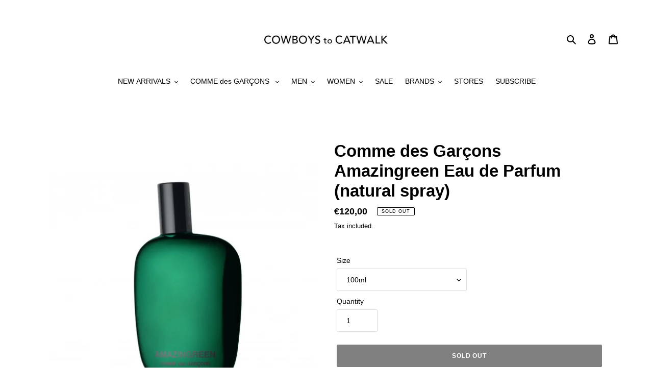

--- FILE ---
content_type: text/html; charset=utf-8
request_url: https://cowboys2catwalk.com/products/amazingreen-eau-de-parfum-100ml-natural-spray
body_size: 20715
content:
<!doctype html>
<html class="no-js" lang="en">
<head>
  <meta charset="utf-8">
  <meta http-equiv="X-UA-Compatible" content="IE=edge,chrome=1">
  <meta name="viewport" content="width=device-width,initial-scale=1">
  <meta name="theme-color" content="#000000">
  <link rel="canonical" href="https://cowboys2catwalk.com/products/amazingreen-eau-de-parfum-100ml-natural-spray"><title>Comme des Garçons Amazingreen Eau de Parfum (natural spray)
&ndash; COWBOYS to CATWALK</title><meta name="description" content="A blast of green energy. An evocation of the lush exuberance of nature. A fusion of green notes and gunpowderPalm tree leaves, Green Pepper, Dew Mist, Jungle Leaves, Ivy Leaves, Orris Roots, Coriander Seeds, Silex, Gunpowder Accord, Vetiver, Smoke, White Musk.Return policy"><!-- /snippets/social-meta-tags.liquid -->




<meta property="og:site_name" content="COWBOYS to CATWALK">
<meta property="og:url" content="https://cowboys2catwalk.com/products/amazingreen-eau-de-parfum-100ml-natural-spray">
<meta property="og:title" content="Comme des Garçons Amazingreen Eau de Parfum (natural spray)">
<meta property="og:type" content="product">
<meta property="og:description" content="A blast of green energy. An evocation of the lush exuberance of nature. A fusion of green notes and gunpowderPalm tree leaves, Green Pepper, Dew Mist, Jungle Leaves, Ivy Leaves, Orris Roots, Coriander Seeds, Silex, Gunpowder Accord, Vetiver, Smoke, White Musk.Return policy">

  <meta property="og:price:amount" content="120,00">
  <meta property="og:price:currency" content="EUR">

<meta property="og:image" content="http://cowboys2catwalk.com/cdn/shop/products/amazingreen_t_1200x1200.jpg?v=1591359312">
<meta property="og:image:secure_url" content="https://cowboys2catwalk.com/cdn/shop/products/amazingreen_t_1200x1200.jpg?v=1591359312">


<meta name="twitter:card" content="summary_large_image">
<meta name="twitter:title" content="Comme des Garçons Amazingreen Eau de Parfum (natural spray)">
<meta name="twitter:description" content="A blast of green energy. An evocation of the lush exuberance of nature. A fusion of green notes and gunpowderPalm tree leaves, Green Pepper, Dew Mist, Jungle Leaves, Ivy Leaves, Orris Roots, Coriander Seeds, Silex, Gunpowder Accord, Vetiver, Smoke, White Musk.Return policy">


  <link href="//cowboys2catwalk.com/cdn/shop/t/1/assets/theme.scss.css?v=28152950531620584031759260384" rel="stylesheet" type="text/css" media="all" />

  <script>
    var theme = {
      breakpoints: {
        medium: 750,
        large: 990,
        widescreen: 1400
      },
      strings: {
        addToCart: "Add to cart",
        soldOut: "Sold out",
        unavailable: "Unavailable",
        regularPrice: "Regular price",
        salePrice: "Sale price",
        sale: "Sale",
        fromLowestPrice: "from [price]",
        vendor: "Vendor",
        showMore: "Show More",
        showLess: "Show Less",
        searchFor: "Search for",
        addressError: "Error looking up that address",
        addressNoResults: "No results for that address",
        addressQueryLimit: "You have exceeded the Google API usage limit. Consider upgrading to a \u003ca href=\"https:\/\/developers.google.com\/maps\/premium\/usage-limits\"\u003ePremium Plan\u003c\/a\u003e.",
        authError: "There was a problem authenticating your Google Maps account.",
        newWindow: "Opens in a new window.",
        external: "Opens external website.",
        newWindowExternal: "Opens external website in a new window.",
        removeLabel: "Remove [product]",
        update: "Update",
        quantity: "Quantity",
        discountedTotal: "Discounted total",
        regularTotal: "Regular total",
        priceColumn: "See Price column for discount details.",
        quantityMinimumMessage: "Quantity must be 1 or more",
        cartError: "There was an error while updating your cart. Please try again.",
        removedItemMessage: "Removed \u003cspan class=\"cart__removed-product-details\"\u003e([quantity]) [link]\u003c\/span\u003e from your cart.",
        unitPrice: "Unit price",
        unitPriceSeparator: "per",
        oneCartCount: "1 item",
        otherCartCount: "[count] items",
        quantityLabel: "Quantity: [count]",
        products: "Products",
        loading: "Loading",
        number_of_results: "[result_number] of [results_count]",
        number_of_results_found: "[results_count] results found",
        one_result_found: "1 result found"
      },
      moneyFormat: "€{{amount_with_comma_separator}}",
      moneyFormatWithCurrency: "€{{amount_with_comma_separator}} EUR",
      settings: {
        predictiveSearchEnabled: true,
        predictiveSearchShowPrice: false,
        predictiveSearchShowVendor: false
      }
    }

    document.documentElement.className = document.documentElement.className.replace('no-js', 'js');
  </script><script src="//cowboys2catwalk.com/cdn/shop/t/1/assets/lazysizes.js?v=94224023136283657951585738740" async="async"></script>
  <script src="//cowboys2catwalk.com/cdn/shop/t/1/assets/vendor.js?v=85833464202832145531585738743" defer="defer"></script>
  <script src="//cowboys2catwalk.com/cdn/shop/t/1/assets/theme.js?v=89031576585505892971585738742" defer="defer"></script>

  <script>window.performance && window.performance.mark && window.performance.mark('shopify.content_for_header.start');</script><meta id="shopify-digital-wallet" name="shopify-digital-wallet" content="/37998231684/digital_wallets/dialog">
<meta name="shopify-checkout-api-token" content="cf5f16b1d4039c48e1ac29269d4c1013">
<link rel="alternate" type="application/json+oembed" href="https://cowboys2catwalk.com/products/amazingreen-eau-de-parfum-100ml-natural-spray.oembed">
<script async="async" src="/checkouts/internal/preloads.js?locale=en-NL"></script>
<link rel="preconnect" href="https://shop.app" crossorigin="anonymous">
<script async="async" src="https://shop.app/checkouts/internal/preloads.js?locale=en-NL&shop_id=37998231684" crossorigin="anonymous"></script>
<script id="apple-pay-shop-capabilities" type="application/json">{"shopId":37998231684,"countryCode":"NL","currencyCode":"EUR","merchantCapabilities":["supports3DS"],"merchantId":"gid:\/\/shopify\/Shop\/37998231684","merchantName":"COWBOYS to CATWALK","requiredBillingContactFields":["postalAddress","email","phone"],"requiredShippingContactFields":["postalAddress","email","phone"],"shippingType":"shipping","supportedNetworks":["visa","maestro","masterCard","amex"],"total":{"type":"pending","label":"COWBOYS to CATWALK","amount":"1.00"},"shopifyPaymentsEnabled":true,"supportsSubscriptions":true}</script>
<script id="shopify-features" type="application/json">{"accessToken":"cf5f16b1d4039c48e1ac29269d4c1013","betas":["rich-media-storefront-analytics"],"domain":"cowboys2catwalk.com","predictiveSearch":true,"shopId":37998231684,"locale":"en"}</script>
<script>var Shopify = Shopify || {};
Shopify.shop = "cowboys-to-catwalk.myshopify.com";
Shopify.locale = "en";
Shopify.currency = {"active":"EUR","rate":"1.0"};
Shopify.country = "NL";
Shopify.theme = {"name":"Debut","id":94665277572,"schema_name":"Debut","schema_version":"16.5.4","theme_store_id":796,"role":"main"};
Shopify.theme.handle = "null";
Shopify.theme.style = {"id":null,"handle":null};
Shopify.cdnHost = "cowboys2catwalk.com/cdn";
Shopify.routes = Shopify.routes || {};
Shopify.routes.root = "/";</script>
<script type="module">!function(o){(o.Shopify=o.Shopify||{}).modules=!0}(window);</script>
<script>!function(o){function n(){var o=[];function n(){o.push(Array.prototype.slice.apply(arguments))}return n.q=o,n}var t=o.Shopify=o.Shopify||{};t.loadFeatures=n(),t.autoloadFeatures=n()}(window);</script>
<script>
  window.ShopifyPay = window.ShopifyPay || {};
  window.ShopifyPay.apiHost = "shop.app\/pay";
  window.ShopifyPay.redirectState = null;
</script>
<script id="shop-js-analytics" type="application/json">{"pageType":"product"}</script>
<script defer="defer" async type="module" src="//cowboys2catwalk.com/cdn/shopifycloud/shop-js/modules/v2/client.init-shop-cart-sync_Bc8-qrdt.en.esm.js"></script>
<script defer="defer" async type="module" src="//cowboys2catwalk.com/cdn/shopifycloud/shop-js/modules/v2/chunk.common_CmNk3qlo.esm.js"></script>
<script type="module">
  await import("//cowboys2catwalk.com/cdn/shopifycloud/shop-js/modules/v2/client.init-shop-cart-sync_Bc8-qrdt.en.esm.js");
await import("//cowboys2catwalk.com/cdn/shopifycloud/shop-js/modules/v2/chunk.common_CmNk3qlo.esm.js");

  window.Shopify.SignInWithShop?.initShopCartSync?.({"fedCMEnabled":true,"windoidEnabled":true});

</script>
<script>
  window.Shopify = window.Shopify || {};
  if (!window.Shopify.featureAssets) window.Shopify.featureAssets = {};
  window.Shopify.featureAssets['shop-js'] = {"shop-cart-sync":["modules/v2/client.shop-cart-sync_DOpY4EW0.en.esm.js","modules/v2/chunk.common_CmNk3qlo.esm.js"],"shop-button":["modules/v2/client.shop-button_CI-s0xGZ.en.esm.js","modules/v2/chunk.common_CmNk3qlo.esm.js"],"init-fed-cm":["modules/v2/client.init-fed-cm_D2vsy40D.en.esm.js","modules/v2/chunk.common_CmNk3qlo.esm.js"],"init-windoid":["modules/v2/client.init-windoid_CXNAd0Cm.en.esm.js","modules/v2/chunk.common_CmNk3qlo.esm.js"],"shop-toast-manager":["modules/v2/client.shop-toast-manager_Cx0C6may.en.esm.js","modules/v2/chunk.common_CmNk3qlo.esm.js"],"shop-cash-offers":["modules/v2/client.shop-cash-offers_CL9Nay2h.en.esm.js","modules/v2/chunk.common_CmNk3qlo.esm.js","modules/v2/chunk.modal_CvhjeixQ.esm.js"],"avatar":["modules/v2/client.avatar_BTnouDA3.en.esm.js"],"init-shop-email-lookup-coordinator":["modules/v2/client.init-shop-email-lookup-coordinator_B9mmbKi4.en.esm.js","modules/v2/chunk.common_CmNk3qlo.esm.js"],"init-shop-cart-sync":["modules/v2/client.init-shop-cart-sync_Bc8-qrdt.en.esm.js","modules/v2/chunk.common_CmNk3qlo.esm.js"],"pay-button":["modules/v2/client.pay-button_Bhm3077V.en.esm.js","modules/v2/chunk.common_CmNk3qlo.esm.js"],"init-customer-accounts-sign-up":["modules/v2/client.init-customer-accounts-sign-up_C7zhr03q.en.esm.js","modules/v2/client.shop-login-button_BbMx65lK.en.esm.js","modules/v2/chunk.common_CmNk3qlo.esm.js","modules/v2/chunk.modal_CvhjeixQ.esm.js"],"init-shop-for-new-customer-accounts":["modules/v2/client.init-shop-for-new-customer-accounts_rLbLSDTe.en.esm.js","modules/v2/client.shop-login-button_BbMx65lK.en.esm.js","modules/v2/chunk.common_CmNk3qlo.esm.js","modules/v2/chunk.modal_CvhjeixQ.esm.js"],"checkout-modal":["modules/v2/client.checkout-modal_Fp9GouFF.en.esm.js","modules/v2/chunk.common_CmNk3qlo.esm.js","modules/v2/chunk.modal_CvhjeixQ.esm.js"],"init-customer-accounts":["modules/v2/client.init-customer-accounts_DkVf8Jdu.en.esm.js","modules/v2/client.shop-login-button_BbMx65lK.en.esm.js","modules/v2/chunk.common_CmNk3qlo.esm.js","modules/v2/chunk.modal_CvhjeixQ.esm.js"],"shop-login-button":["modules/v2/client.shop-login-button_BbMx65lK.en.esm.js","modules/v2/chunk.common_CmNk3qlo.esm.js","modules/v2/chunk.modal_CvhjeixQ.esm.js"],"shop-login":["modules/v2/client.shop-login_B9KWmZaW.en.esm.js","modules/v2/chunk.common_CmNk3qlo.esm.js","modules/v2/chunk.modal_CvhjeixQ.esm.js"],"shop-follow-button":["modules/v2/client.shop-follow-button_B-omSWeu.en.esm.js","modules/v2/chunk.common_CmNk3qlo.esm.js","modules/v2/chunk.modal_CvhjeixQ.esm.js"],"lead-capture":["modules/v2/client.lead-capture_DZQFWrYz.en.esm.js","modules/v2/chunk.common_CmNk3qlo.esm.js","modules/v2/chunk.modal_CvhjeixQ.esm.js"],"payment-terms":["modules/v2/client.payment-terms_Bl_bs7GP.en.esm.js","modules/v2/chunk.common_CmNk3qlo.esm.js","modules/v2/chunk.modal_CvhjeixQ.esm.js"]};
</script>
<script>(function() {
  var isLoaded = false;
  function asyncLoad() {
    if (isLoaded) return;
    isLoaded = true;
    var urls = ["https:\/\/chimpstatic.com\/mcjs-connected\/js\/users\/3a6d66899b27e248f77dbaf16\/cde5f4102bceaf9562fd5b9d2.js?shop=cowboys-to-catwalk.myshopify.com","\/\/app.backinstock.org\/widget\/66748_1746007483.js?category=bis\u0026v=6\u0026shop=cowboys-to-catwalk.myshopify.com"];
    for (var i = 0; i < urls.length; i++) {
      var s = document.createElement('script');
      s.type = 'text/javascript';
      s.async = true;
      s.src = urls[i];
      var x = document.getElementsByTagName('script')[0];
      x.parentNode.insertBefore(s, x);
    }
  };
  if(window.attachEvent) {
    window.attachEvent('onload', asyncLoad);
  } else {
    window.addEventListener('load', asyncLoad, false);
  }
})();</script>
<script id="__st">var __st={"a":37998231684,"offset":3600,"reqid":"e2112077-4069-4eee-82e8-d98de3756135-1762239754","pageurl":"cowboys2catwalk.com\/products\/amazingreen-eau-de-parfum-100ml-natural-spray","u":"ac6a72cb5013","p":"product","rtyp":"product","rid":4975344222340};</script>
<script>window.ShopifyPaypalV4VisibilityTracking = true;</script>
<script id="captcha-bootstrap">!function(){'use strict';const t='contact',e='account',n='new_comment',o=[[t,t],['blogs',n],['comments',n],[t,'customer']],c=[[e,'customer_login'],[e,'guest_login'],[e,'recover_customer_password'],[e,'create_customer']],r=t=>t.map((([t,e])=>`form[action*='/${t}']:not([data-nocaptcha='true']) input[name='form_type'][value='${e}']`)).join(','),a=t=>()=>t?[...document.querySelectorAll(t)].map((t=>t.form)):[];function s(){const t=[...o],e=r(t);return a(e)}const i='password',u='form_key',d=['recaptcha-v3-token','g-recaptcha-response','h-captcha-response',i],f=()=>{try{return window.sessionStorage}catch{return}},m='__shopify_v',_=t=>t.elements[u];function p(t,e,n=!1){try{const o=window.sessionStorage,c=JSON.parse(o.getItem(e)),{data:r}=function(t){const{data:e,action:n}=t;return t[m]||n?{data:e,action:n}:{data:t,action:n}}(c);for(const[e,n]of Object.entries(r))t.elements[e]&&(t.elements[e].value=n);n&&o.removeItem(e)}catch(o){console.error('form repopulation failed',{error:o})}}const l='form_type',E='cptcha';function T(t){t.dataset[E]=!0}const w=window,h=w.document,L='Shopify',v='ce_forms',y='captcha';let A=!1;((t,e)=>{const n=(g='f06e6c50-85a8-45c8-87d0-21a2b65856fe',I='https://cdn.shopify.com/shopifycloud/storefront-forms-hcaptcha/ce_storefront_forms_captcha_hcaptcha.v1.5.2.iife.js',D={infoText:'Protected by hCaptcha',privacyText:'Privacy',termsText:'Terms'},(t,e,n)=>{const o=w[L][v],c=o.bindForm;if(c)return c(t,g,e,D).then(n);var r;o.q.push([[t,g,e,D],n]),r=I,A||(h.body.append(Object.assign(h.createElement('script'),{id:'captcha-provider',async:!0,src:r})),A=!0)});var g,I,D;w[L]=w[L]||{},w[L][v]=w[L][v]||{},w[L][v].q=[],w[L][y]=w[L][y]||{},w[L][y].protect=function(t,e){n(t,void 0,e),T(t)},Object.freeze(w[L][y]),function(t,e,n,w,h,L){const[v,y,A,g]=function(t,e,n){const i=e?o:[],u=t?c:[],d=[...i,...u],f=r(d),m=r(i),_=r(d.filter((([t,e])=>n.includes(e))));return[a(f),a(m),a(_),s()]}(w,h,L),I=t=>{const e=t.target;return e instanceof HTMLFormElement?e:e&&e.form},D=t=>v().includes(t);t.addEventListener('submit',(t=>{const e=I(t);if(!e)return;const n=D(e)&&!e.dataset.hcaptchaBound&&!e.dataset.recaptchaBound,o=_(e),c=g().includes(e)&&(!o||!o.value);(n||c)&&t.preventDefault(),c&&!n&&(function(t){try{if(!f())return;!function(t){const e=f();if(!e)return;const n=_(t);if(!n)return;const o=n.value;o&&e.removeItem(o)}(t);const e=Array.from(Array(32),(()=>Math.random().toString(36)[2])).join('');!function(t,e){_(t)||t.append(Object.assign(document.createElement('input'),{type:'hidden',name:u})),t.elements[u].value=e}(t,e),function(t,e){const n=f();if(!n)return;const o=[...t.querySelectorAll(`input[type='${i}']`)].map((({name:t})=>t)),c=[...d,...o],r={};for(const[a,s]of new FormData(t).entries())c.includes(a)||(r[a]=s);n.setItem(e,JSON.stringify({[m]:1,action:t.action,data:r}))}(t,e)}catch(e){console.error('failed to persist form',e)}}(e),e.submit())}));const S=(t,e)=>{t&&!t.dataset[E]&&(n(t,e.some((e=>e===t))),T(t))};for(const o of['focusin','change'])t.addEventListener(o,(t=>{const e=I(t);D(e)&&S(e,y())}));const B=e.get('form_key'),M=e.get(l),P=B&&M;t.addEventListener('DOMContentLoaded',(()=>{const t=y();if(P)for(const e of t)e.elements[l].value===M&&p(e,B);[...new Set([...A(),...v().filter((t=>'true'===t.dataset.shopifyCaptcha))])].forEach((e=>S(e,t)))}))}(h,new URLSearchParams(w.location.search),n,t,e,['guest_login'])})(!0,!0)}();</script>
<script integrity="sha256-52AcMU7V7pcBOXWImdc/TAGTFKeNjmkeM1Pvks/DTgc=" data-source-attribution="shopify.loadfeatures" defer="defer" src="//cowboys2catwalk.com/cdn/shopifycloud/storefront/assets/storefront/load_feature-81c60534.js" crossorigin="anonymous"></script>
<script crossorigin="anonymous" defer="defer" src="//cowboys2catwalk.com/cdn/shopifycloud/storefront/assets/shopify_pay/storefront-65b4c6d7.js?v=20250812"></script>
<script data-source-attribution="shopify.dynamic_checkout.dynamic.init">var Shopify=Shopify||{};Shopify.PaymentButton=Shopify.PaymentButton||{isStorefrontPortableWallets:!0,init:function(){window.Shopify.PaymentButton.init=function(){};var t=document.createElement("script");t.src="https://cowboys2catwalk.com/cdn/shopifycloud/portable-wallets/latest/portable-wallets.en.js",t.type="module",document.head.appendChild(t)}};
</script>
<script data-source-attribution="shopify.dynamic_checkout.buyer_consent">
  function portableWalletsHideBuyerConsent(e){var t=document.getElementById("shopify-buyer-consent"),n=document.getElementById("shopify-subscription-policy-button");t&&n&&(t.classList.add("hidden"),t.setAttribute("aria-hidden","true"),n.removeEventListener("click",e))}function portableWalletsShowBuyerConsent(e){var t=document.getElementById("shopify-buyer-consent"),n=document.getElementById("shopify-subscription-policy-button");t&&n&&(t.classList.remove("hidden"),t.removeAttribute("aria-hidden"),n.addEventListener("click",e))}window.Shopify?.PaymentButton&&(window.Shopify.PaymentButton.hideBuyerConsent=portableWalletsHideBuyerConsent,window.Shopify.PaymentButton.showBuyerConsent=portableWalletsShowBuyerConsent);
</script>
<script data-source-attribution="shopify.dynamic_checkout.cart.bootstrap">document.addEventListener("DOMContentLoaded",(function(){function t(){return document.querySelector("shopify-accelerated-checkout-cart, shopify-accelerated-checkout")}if(t())Shopify.PaymentButton.init();else{new MutationObserver((function(e,n){t()&&(Shopify.PaymentButton.init(),n.disconnect())})).observe(document.body,{childList:!0,subtree:!0})}}));
</script>
<link id="shopify-accelerated-checkout-styles" rel="stylesheet" media="screen" href="https://cowboys2catwalk.com/cdn/shopifycloud/portable-wallets/latest/accelerated-checkout-backwards-compat.css" crossorigin="anonymous">
<style id="shopify-accelerated-checkout-cart">
        #shopify-buyer-consent {
  margin-top: 1em;
  display: inline-block;
  width: 100%;
}

#shopify-buyer-consent.hidden {
  display: none;
}

#shopify-subscription-policy-button {
  background: none;
  border: none;
  padding: 0;
  text-decoration: underline;
  font-size: inherit;
  cursor: pointer;
}

#shopify-subscription-policy-button::before {
  box-shadow: none;
}

      </style>

<script>window.performance && window.performance.mark && window.performance.mark('shopify.content_for_header.end');</script>
<link href="https://monorail-edge.shopifysvc.com" rel="dns-prefetch">
<script>(function(){if ("sendBeacon" in navigator && "performance" in window) {try {var session_token_from_headers = performance.getEntriesByType('navigation')[0].serverTiming.find(x => x.name == '_s').description;} catch {var session_token_from_headers = undefined;}var session_cookie_matches = document.cookie.match(/_shopify_s=([^;]*)/);var session_token_from_cookie = session_cookie_matches && session_cookie_matches.length === 2 ? session_cookie_matches[1] : "";var session_token = session_token_from_headers || session_token_from_cookie || "";function handle_abandonment_event(e) {var entries = performance.getEntries().filter(function(entry) {return /monorail-edge.shopifysvc.com/.test(entry.name);});if (!window.abandonment_tracked && entries.length === 0) {window.abandonment_tracked = true;var currentMs = Date.now();var navigation_start = performance.timing.navigationStart;var payload = {shop_id: 37998231684,url: window.location.href,navigation_start,duration: currentMs - navigation_start,session_token,page_type: "product"};window.navigator.sendBeacon("https://monorail-edge.shopifysvc.com/v1/produce", JSON.stringify({schema_id: "online_store_buyer_site_abandonment/1.1",payload: payload,metadata: {event_created_at_ms: currentMs,event_sent_at_ms: currentMs}}));}}window.addEventListener('pagehide', handle_abandonment_event);}}());</script>
<script id="web-pixels-manager-setup">(function e(e,d,r,n,o){if(void 0===o&&(o={}),!Boolean(null===(a=null===(i=window.Shopify)||void 0===i?void 0:i.analytics)||void 0===a?void 0:a.replayQueue)){var i,a;window.Shopify=window.Shopify||{};var t=window.Shopify;t.analytics=t.analytics||{};var s=t.analytics;s.replayQueue=[],s.publish=function(e,d,r){return s.replayQueue.push([e,d,r]),!0};try{self.performance.mark("wpm:start")}catch(e){}var l=function(){var e={modern:/Edge?\/(1{2}[4-9]|1[2-9]\d|[2-9]\d{2}|\d{4,})\.\d+(\.\d+|)|Firefox\/(1{2}[4-9]|1[2-9]\d|[2-9]\d{2}|\d{4,})\.\d+(\.\d+|)|Chrom(ium|e)\/(9{2}|\d{3,})\.\d+(\.\d+|)|(Maci|X1{2}).+ Version\/(15\.\d+|(1[6-9]|[2-9]\d|\d{3,})\.\d+)([,.]\d+|)( \(\w+\)|)( Mobile\/\w+|) Safari\/|Chrome.+OPR\/(9{2}|\d{3,})\.\d+\.\d+|(CPU[ +]OS|iPhone[ +]OS|CPU[ +]iPhone|CPU IPhone OS|CPU iPad OS)[ +]+(15[._]\d+|(1[6-9]|[2-9]\d|\d{3,})[._]\d+)([._]\d+|)|Android:?[ /-](13[3-9]|1[4-9]\d|[2-9]\d{2}|\d{4,})(\.\d+|)(\.\d+|)|Android.+Firefox\/(13[5-9]|1[4-9]\d|[2-9]\d{2}|\d{4,})\.\d+(\.\d+|)|Android.+Chrom(ium|e)\/(13[3-9]|1[4-9]\d|[2-9]\d{2}|\d{4,})\.\d+(\.\d+|)|SamsungBrowser\/([2-9]\d|\d{3,})\.\d+/,legacy:/Edge?\/(1[6-9]|[2-9]\d|\d{3,})\.\d+(\.\d+|)|Firefox\/(5[4-9]|[6-9]\d|\d{3,})\.\d+(\.\d+|)|Chrom(ium|e)\/(5[1-9]|[6-9]\d|\d{3,})\.\d+(\.\d+|)([\d.]+$|.*Safari\/(?![\d.]+ Edge\/[\d.]+$))|(Maci|X1{2}).+ Version\/(10\.\d+|(1[1-9]|[2-9]\d|\d{3,})\.\d+)([,.]\d+|)( \(\w+\)|)( Mobile\/\w+|) Safari\/|Chrome.+OPR\/(3[89]|[4-9]\d|\d{3,})\.\d+\.\d+|(CPU[ +]OS|iPhone[ +]OS|CPU[ +]iPhone|CPU IPhone OS|CPU iPad OS)[ +]+(10[._]\d+|(1[1-9]|[2-9]\d|\d{3,})[._]\d+)([._]\d+|)|Android:?[ /-](13[3-9]|1[4-9]\d|[2-9]\d{2}|\d{4,})(\.\d+|)(\.\d+|)|Mobile Safari.+OPR\/([89]\d|\d{3,})\.\d+\.\d+|Android.+Firefox\/(13[5-9]|1[4-9]\d|[2-9]\d{2}|\d{4,})\.\d+(\.\d+|)|Android.+Chrom(ium|e)\/(13[3-9]|1[4-9]\d|[2-9]\d{2}|\d{4,})\.\d+(\.\d+|)|Android.+(UC? ?Browser|UCWEB|U3)[ /]?(15\.([5-9]|\d{2,})|(1[6-9]|[2-9]\d|\d{3,})\.\d+)\.\d+|SamsungBrowser\/(5\.\d+|([6-9]|\d{2,})\.\d+)|Android.+MQ{2}Browser\/(14(\.(9|\d{2,})|)|(1[5-9]|[2-9]\d|\d{3,})(\.\d+|))(\.\d+|)|K[Aa][Ii]OS\/(3\.\d+|([4-9]|\d{2,})\.\d+)(\.\d+|)/},d=e.modern,r=e.legacy,n=navigator.userAgent;return n.match(d)?"modern":n.match(r)?"legacy":"unknown"}(),u="modern"===l?"modern":"legacy",c=(null!=n?n:{modern:"",legacy:""})[u],f=function(e){return[e.baseUrl,"/wpm","/b",e.hashVersion,"modern"===e.buildTarget?"m":"l",".js"].join("")}({baseUrl:d,hashVersion:r,buildTarget:u}),m=function(e){var d=e.version,r=e.bundleTarget,n=e.surface,o=e.pageUrl,i=e.monorailEndpoint;return{emit:function(e){var a=e.status,t=e.errorMsg,s=(new Date).getTime(),l=JSON.stringify({metadata:{event_sent_at_ms:s},events:[{schema_id:"web_pixels_manager_load/3.1",payload:{version:d,bundle_target:r,page_url:o,status:a,surface:n,error_msg:t},metadata:{event_created_at_ms:s}}]});if(!i)return console&&console.warn&&console.warn("[Web Pixels Manager] No Monorail endpoint provided, skipping logging."),!1;try{return self.navigator.sendBeacon.bind(self.navigator)(i,l)}catch(e){}var u=new XMLHttpRequest;try{return u.open("POST",i,!0),u.setRequestHeader("Content-Type","text/plain"),u.send(l),!0}catch(e){return console&&console.warn&&console.warn("[Web Pixels Manager] Got an unhandled error while logging to Monorail."),!1}}}}({version:r,bundleTarget:l,surface:e.surface,pageUrl:self.location.href,monorailEndpoint:e.monorailEndpoint});try{o.browserTarget=l,function(e){var d=e.src,r=e.async,n=void 0===r||r,o=e.onload,i=e.onerror,a=e.sri,t=e.scriptDataAttributes,s=void 0===t?{}:t,l=document.createElement("script"),u=document.querySelector("head"),c=document.querySelector("body");if(l.async=n,l.src=d,a&&(l.integrity=a,l.crossOrigin="anonymous"),s)for(var f in s)if(Object.prototype.hasOwnProperty.call(s,f))try{l.dataset[f]=s[f]}catch(e){}if(o&&l.addEventListener("load",o),i&&l.addEventListener("error",i),u)u.appendChild(l);else{if(!c)throw new Error("Did not find a head or body element to append the script");c.appendChild(l)}}({src:f,async:!0,onload:function(){if(!function(){var e,d;return Boolean(null===(d=null===(e=window.Shopify)||void 0===e?void 0:e.analytics)||void 0===d?void 0:d.initialized)}()){var d=window.webPixelsManager.init(e)||void 0;if(d){var r=window.Shopify.analytics;r.replayQueue.forEach((function(e){var r=e[0],n=e[1],o=e[2];d.publishCustomEvent(r,n,o)})),r.replayQueue=[],r.publish=d.publishCustomEvent,r.visitor=d.visitor,r.initialized=!0}}},onerror:function(){return m.emit({status:"failed",errorMsg:"".concat(f," has failed to load")})},sri:function(e){var d=/^sha384-[A-Za-z0-9+/=]+$/;return"string"==typeof e&&d.test(e)}(c)?c:"",scriptDataAttributes:o}),m.emit({status:"loading"})}catch(e){m.emit({status:"failed",errorMsg:(null==e?void 0:e.message)||"Unknown error"})}}})({shopId: 37998231684,storefrontBaseUrl: "https://cowboys2catwalk.com",extensionsBaseUrl: "https://extensions.shopifycdn.com/cdn/shopifycloud/web-pixels-manager",monorailEndpoint: "https://monorail-edge.shopifysvc.com/unstable/produce_batch",surface: "storefront-renderer",enabledBetaFlags: ["2dca8a86"],webPixelsConfigList: [{"id":"shopify-app-pixel","configuration":"{}","eventPayloadVersion":"v1","runtimeContext":"STRICT","scriptVersion":"0450","apiClientId":"shopify-pixel","type":"APP","privacyPurposes":["ANALYTICS","MARKETING"]},{"id":"shopify-custom-pixel","eventPayloadVersion":"v1","runtimeContext":"LAX","scriptVersion":"0450","apiClientId":"shopify-pixel","type":"CUSTOM","privacyPurposes":["ANALYTICS","MARKETING"]}],isMerchantRequest: false,initData: {"shop":{"name":"COWBOYS to CATWALK","paymentSettings":{"currencyCode":"EUR"},"myshopifyDomain":"cowboys-to-catwalk.myshopify.com","countryCode":"NL","storefrontUrl":"https:\/\/cowboys2catwalk.com"},"customer":null,"cart":null,"checkout":null,"productVariants":[{"price":{"amount":120.0,"currencyCode":"EUR"},"product":{"title":"Comme des Garçons Amazingreen Eau de Parfum (natural spray)","vendor":"Cowboys to Catwalk","id":"4975344222340","untranslatedTitle":"Comme des Garçons Amazingreen Eau de Parfum (natural spray)","url":"\/products\/amazingreen-eau-de-parfum-100ml-natural-spray","type":""},"id":"33981351854212","image":{"src":"\/\/cowboys2catwalk.com\/cdn\/shop\/products\/amazingreen_t.jpg?v=1591359312"},"sku":"","title":"100ml","untranslatedTitle":"100ml"}],"purchasingCompany":null},},"https://cowboys2catwalk.com/cdn","5303c62bw494ab25dp0d72f2dcm48e21f5a",{"modern":"","legacy":""},{"shopId":"37998231684","storefrontBaseUrl":"https:\/\/cowboys2catwalk.com","extensionBaseUrl":"https:\/\/extensions.shopifycdn.com\/cdn\/shopifycloud\/web-pixels-manager","surface":"storefront-renderer","enabledBetaFlags":"[\"2dca8a86\"]","isMerchantRequest":"false","hashVersion":"5303c62bw494ab25dp0d72f2dcm48e21f5a","publish":"custom","events":"[[\"page_viewed\",{}],[\"product_viewed\",{\"productVariant\":{\"price\":{\"amount\":120.0,\"currencyCode\":\"EUR\"},\"product\":{\"title\":\"Comme des Garçons Amazingreen Eau de Parfum (natural spray)\",\"vendor\":\"Cowboys to Catwalk\",\"id\":\"4975344222340\",\"untranslatedTitle\":\"Comme des Garçons Amazingreen Eau de Parfum (natural spray)\",\"url\":\"\/products\/amazingreen-eau-de-parfum-100ml-natural-spray\",\"type\":\"\"},\"id\":\"33981351854212\",\"image\":{\"src\":\"\/\/cowboys2catwalk.com\/cdn\/shop\/products\/amazingreen_t.jpg?v=1591359312\"},\"sku\":\"\",\"title\":\"100ml\",\"untranslatedTitle\":\"100ml\"}}]]"});</script><script>
  window.ShopifyAnalytics = window.ShopifyAnalytics || {};
  window.ShopifyAnalytics.meta = window.ShopifyAnalytics.meta || {};
  window.ShopifyAnalytics.meta.currency = 'EUR';
  var meta = {"product":{"id":4975344222340,"gid":"gid:\/\/shopify\/Product\/4975344222340","vendor":"Cowboys to Catwalk","type":"","variants":[{"id":33981351854212,"price":12000,"name":"Comme des Garçons Amazingreen Eau de Parfum (natural spray) - 100ml","public_title":"100ml","sku":""}],"remote":false},"page":{"pageType":"product","resourceType":"product","resourceId":4975344222340}};
  for (var attr in meta) {
    window.ShopifyAnalytics.meta[attr] = meta[attr];
  }
</script>
<script class="analytics">
  (function () {
    var customDocumentWrite = function(content) {
      var jquery = null;

      if (window.jQuery) {
        jquery = window.jQuery;
      } else if (window.Checkout && window.Checkout.$) {
        jquery = window.Checkout.$;
      }

      if (jquery) {
        jquery('body').append(content);
      }
    };

    var hasLoggedConversion = function(token) {
      if (token) {
        return document.cookie.indexOf('loggedConversion=' + token) !== -1;
      }
      return false;
    }

    var setCookieIfConversion = function(token) {
      if (token) {
        var twoMonthsFromNow = new Date(Date.now());
        twoMonthsFromNow.setMonth(twoMonthsFromNow.getMonth() + 2);

        document.cookie = 'loggedConversion=' + token + '; expires=' + twoMonthsFromNow;
      }
    }

    var trekkie = window.ShopifyAnalytics.lib = window.trekkie = window.trekkie || [];
    if (trekkie.integrations) {
      return;
    }
    trekkie.methods = [
      'identify',
      'page',
      'ready',
      'track',
      'trackForm',
      'trackLink'
    ];
    trekkie.factory = function(method) {
      return function() {
        var args = Array.prototype.slice.call(arguments);
        args.unshift(method);
        trekkie.push(args);
        return trekkie;
      };
    };
    for (var i = 0; i < trekkie.methods.length; i++) {
      var key = trekkie.methods[i];
      trekkie[key] = trekkie.factory(key);
    }
    trekkie.load = function(config) {
      trekkie.config = config || {};
      trekkie.config.initialDocumentCookie = document.cookie;
      var first = document.getElementsByTagName('script')[0];
      var script = document.createElement('script');
      script.type = 'text/javascript';
      script.onerror = function(e) {
        var scriptFallback = document.createElement('script');
        scriptFallback.type = 'text/javascript';
        scriptFallback.onerror = function(error) {
                var Monorail = {
      produce: function produce(monorailDomain, schemaId, payload) {
        var currentMs = new Date().getTime();
        var event = {
          schema_id: schemaId,
          payload: payload,
          metadata: {
            event_created_at_ms: currentMs,
            event_sent_at_ms: currentMs
          }
        };
        return Monorail.sendRequest("https://" + monorailDomain + "/v1/produce", JSON.stringify(event));
      },
      sendRequest: function sendRequest(endpointUrl, payload) {
        // Try the sendBeacon API
        if (window && window.navigator && typeof window.navigator.sendBeacon === 'function' && typeof window.Blob === 'function' && !Monorail.isIos12()) {
          var blobData = new window.Blob([payload], {
            type: 'text/plain'
          });

          if (window.navigator.sendBeacon(endpointUrl, blobData)) {
            return true;
          } // sendBeacon was not successful

        } // XHR beacon

        var xhr = new XMLHttpRequest();

        try {
          xhr.open('POST', endpointUrl);
          xhr.setRequestHeader('Content-Type', 'text/plain');
          xhr.send(payload);
        } catch (e) {
          console.log(e);
        }

        return false;
      },
      isIos12: function isIos12() {
        return window.navigator.userAgent.lastIndexOf('iPhone; CPU iPhone OS 12_') !== -1 || window.navigator.userAgent.lastIndexOf('iPad; CPU OS 12_') !== -1;
      }
    };
    Monorail.produce('monorail-edge.shopifysvc.com',
      'trekkie_storefront_load_errors/1.1',
      {shop_id: 37998231684,
      theme_id: 94665277572,
      app_name: "storefront",
      context_url: window.location.href,
      source_url: "//cowboys2catwalk.com/cdn/s/trekkie.storefront.5ad93876886aa0a32f5bade9f25632a26c6f183a.min.js"});

        };
        scriptFallback.async = true;
        scriptFallback.src = '//cowboys2catwalk.com/cdn/s/trekkie.storefront.5ad93876886aa0a32f5bade9f25632a26c6f183a.min.js';
        first.parentNode.insertBefore(scriptFallback, first);
      };
      script.async = true;
      script.src = '//cowboys2catwalk.com/cdn/s/trekkie.storefront.5ad93876886aa0a32f5bade9f25632a26c6f183a.min.js';
      first.parentNode.insertBefore(script, first);
    };
    trekkie.load(
      {"Trekkie":{"appName":"storefront","development":false,"defaultAttributes":{"shopId":37998231684,"isMerchantRequest":null,"themeId":94665277572,"themeCityHash":"4403608359514566725","contentLanguage":"en","currency":"EUR","eventMetadataId":"a219f5b0-6997-413a-becc-8ddf7a37e8c1"},"isServerSideCookieWritingEnabled":true,"monorailRegion":"shop_domain","enabledBetaFlags":["f0df213a"]},"Session Attribution":{},"S2S":{"facebookCapiEnabled":false,"source":"trekkie-storefront-renderer","apiClientId":580111}}
    );

    var loaded = false;
    trekkie.ready(function() {
      if (loaded) return;
      loaded = true;

      window.ShopifyAnalytics.lib = window.trekkie;

      var originalDocumentWrite = document.write;
      document.write = customDocumentWrite;
      try { window.ShopifyAnalytics.merchantGoogleAnalytics.call(this); } catch(error) {};
      document.write = originalDocumentWrite;

      window.ShopifyAnalytics.lib.page(null,{"pageType":"product","resourceType":"product","resourceId":4975344222340,"shopifyEmitted":true});

      var match = window.location.pathname.match(/checkouts\/(.+)\/(thank_you|post_purchase)/)
      var token = match? match[1]: undefined;
      if (!hasLoggedConversion(token)) {
        setCookieIfConversion(token);
        window.ShopifyAnalytics.lib.track("Viewed Product",{"currency":"EUR","variantId":33981351854212,"productId":4975344222340,"productGid":"gid:\/\/shopify\/Product\/4975344222340","name":"Comme des Garçons Amazingreen Eau de Parfum (natural spray) - 100ml","price":"120.00","sku":"","brand":"Cowboys to Catwalk","variant":"100ml","category":"","nonInteraction":true,"remote":false},undefined,undefined,{"shopifyEmitted":true});
      window.ShopifyAnalytics.lib.track("monorail:\/\/trekkie_storefront_viewed_product\/1.1",{"currency":"EUR","variantId":33981351854212,"productId":4975344222340,"productGid":"gid:\/\/shopify\/Product\/4975344222340","name":"Comme des Garçons Amazingreen Eau de Parfum (natural spray) - 100ml","price":"120.00","sku":"","brand":"Cowboys to Catwalk","variant":"100ml","category":"","nonInteraction":true,"remote":false,"referer":"https:\/\/cowboys2catwalk.com\/products\/amazingreen-eau-de-parfum-100ml-natural-spray"});
      }
    });


        var eventsListenerScript = document.createElement('script');
        eventsListenerScript.async = true;
        eventsListenerScript.src = "//cowboys2catwalk.com/cdn/shopifycloud/storefront/assets/shop_events_listener-3da45d37.js";
        document.getElementsByTagName('head')[0].appendChild(eventsListenerScript);

})();</script>
<script
  defer
  src="https://cowboys2catwalk.com/cdn/shopifycloud/perf-kit/shopify-perf-kit-2.1.2.min.js"
  data-application="storefront-renderer"
  data-shop-id="37998231684"
  data-render-region="gcp-us-east1"
  data-page-type="product"
  data-theme-instance-id="94665277572"
  data-theme-name="Debut"
  data-theme-version="16.5.4"
  data-monorail-region="shop_domain"
  data-resource-timing-sampling-rate="10"
  data-shs="true"
  data-shs-beacon="true"
  data-shs-export-with-fetch="true"
  data-shs-logs-sample-rate="1"
></script>
</head>

<body class="template-product">

  <a class="in-page-link visually-hidden skip-link" href="#MainContent">Skip to content</a><style data-shopify>

  .cart-popup {
    box-shadow: 1px 1px 10px 2px rgba(255, 255, 255, 0.5);
  }</style><div class="cart-popup-wrapper cart-popup-wrapper--hidden" role="dialog" aria-modal="true" aria-labelledby="CartPopupHeading" data-cart-popup-wrapper>
  <div class="cart-popup" data-cart-popup tabindex="-1">
    <div class="cart-popup__header">
      <h2 id="CartPopupHeading" class="cart-popup__heading">Just added to your cart</h2>
      <button class="cart-popup__close" aria-label="Close" data-cart-popup-close><svg aria-hidden="true" focusable="false" role="presentation" class="icon icon-close" viewBox="0 0 40 40"><path d="M23.868 20.015L39.117 4.78c1.11-1.108 1.11-2.77 0-3.877-1.109-1.108-2.773-1.108-3.882 0L19.986 16.137 4.737.904C3.628-.204 1.965-.204.856.904c-1.11 1.108-1.11 2.77 0 3.877l15.249 15.234L.855 35.248c-1.108 1.108-1.108 2.77 0 3.877.555.554 1.248.831 1.942.831s1.386-.277 1.94-.83l15.25-15.234 15.248 15.233c.555.554 1.248.831 1.941.831s1.387-.277 1.941-.83c1.11-1.109 1.11-2.77 0-3.878L23.868 20.015z" class="layer"/></svg></button>
    </div>
    <div class="cart-popup-item">
      <div class="cart-popup-item__image-wrapper hide" data-cart-popup-image-wrapper>
        <div class="cart-popup-item__image cart-popup-item__image--placeholder" data-cart-popup-image-placeholder>
          <div data-placeholder-size></div>
          <div class="placeholder-background placeholder-background--animation"></div>
        </div>
      </div>
      <div class="cart-popup-item__description">
        <div>
          <div class="cart-popup-item__title" data-cart-popup-title></div>
          <ul class="product-details" aria-label="Product details" data-cart-popup-product-details></ul>
        </div>
        <div class="cart-popup-item__quantity">
          <span class="visually-hidden" data-cart-popup-quantity-label></span>
          <span aria-hidden="true">Qty:</span>
          <span aria-hidden="true" data-cart-popup-quantity></span>
        </div>
      </div>
    </div>

    <a href="/cart" class="cart-popup__cta-link btn btn--secondary-accent">
      View cart (<span data-cart-popup-cart-quantity></span>)
    </a>

    <div class="cart-popup__dismiss">
      <button class="cart-popup__dismiss-button text-link text-link--accent" data-cart-popup-dismiss>
        Continue shopping
      </button>
    </div>
  </div>
</div>

<div id="shopify-section-header" class="shopify-section">

<div id="SearchDrawer" class="search-bar drawer drawer--top" role="dialog" aria-modal="true" aria-label="Search" data-predictive-search-drawer>
  <div class="search-bar__interior">
    <div class="search-form__container" data-search-form-container>
      <form class="search-form search-bar__form" action="/search" method="get" role="search">
        <div class="search-form__input-wrapper">
          <input
            type="text"
            name="q"
            placeholder="Search"
            role="combobox"
            aria-autocomplete="list"
            aria-owns="predictive-search-results"
            aria-expanded="false"
            aria-label="Search"
            aria-haspopup="listbox"
            class="search-form__input search-bar__input"
            data-predictive-search-drawer-input
          />
          <input type="hidden" name="options[prefix]" value="last" aria-hidden="true" />
          <div class="predictive-search-wrapper predictive-search-wrapper--drawer" data-predictive-search-mount="drawer"></div>
        </div>

        <button class="search-bar__submit search-form__submit"
          type="submit"
          data-search-form-submit>
          <svg aria-hidden="true" focusable="false" role="presentation" class="icon icon-search" viewBox="0 0 37 40"><path d="M35.6 36l-9.8-9.8c4.1-5.4 3.6-13.2-1.3-18.1-5.4-5.4-14.2-5.4-19.7 0-5.4 5.4-5.4 14.2 0 19.7 2.6 2.6 6.1 4.1 9.8 4.1 3 0 5.9-1 8.3-2.8l9.8 9.8c.4.4.9.6 1.4.6s1-.2 1.4-.6c.9-.9.9-2.1.1-2.9zm-20.9-8.2c-2.6 0-5.1-1-7-2.9-3.9-3.9-3.9-10.1 0-14C9.6 9 12.2 8 14.7 8s5.1 1 7 2.9c3.9 3.9 3.9 10.1 0 14-1.9 1.9-4.4 2.9-7 2.9z"/></svg>
          <span class="icon__fallback-text">Submit</span>
        </button>
      </form>

      <div class="search-bar__actions">
        <button type="button" class="btn--link search-bar__close js-drawer-close">
          <svg aria-hidden="true" focusable="false" role="presentation" class="icon icon-close" viewBox="0 0 40 40"><path d="M23.868 20.015L39.117 4.78c1.11-1.108 1.11-2.77 0-3.877-1.109-1.108-2.773-1.108-3.882 0L19.986 16.137 4.737.904C3.628-.204 1.965-.204.856.904c-1.11 1.108-1.11 2.77 0 3.877l15.249 15.234L.855 35.248c-1.108 1.108-1.108 2.77 0 3.877.555.554 1.248.831 1.942.831s1.386-.277 1.94-.83l15.25-15.234 15.248 15.233c.555.554 1.248.831 1.941.831s1.387-.277 1.941-.83c1.11-1.109 1.11-2.77 0-3.878L23.868 20.015z" class="layer"/></svg>
          <span class="icon__fallback-text">Close search</span>
        </button>
      </div>
    </div>
  </div>
</div>


<div data-section-id="header" data-section-type="header-section" data-header-section>
  

  <header class="site-header logo--center" role="banner">
    <div class="grid grid--no-gutters grid--table site-header__mobile-nav">
      

      <div class="grid__item medium-up--one-third medium-up--push-one-third logo-align--center">
        
        
          <div class="h2 site-header__logo">
        
          
<a href="/" class="site-header__logo-image site-header__logo-image--centered">
              
              <img class="lazyload js"
                   src="//cowboys2catwalk.com/cdn/shop/files/Logo_cow2catw_7bd93a72-2cdb-4448-b42a-b33c1ae2c2b4_300x300.jpg?v=1679998214"
                   data-src="//cowboys2catwalk.com/cdn/shop/files/Logo_cow2catw_7bd93a72-2cdb-4448-b42a-b33c1ae2c2b4_{width}x.jpg?v=1679998214"
                   data-widths="[180, 360, 540, 720, 900, 1080, 1296, 1512, 1728, 2048]"
                   data-aspectratio="2.6759776536312847"
                   data-sizes="auto"
                   alt="COWBOYS to CATWALK"
                   style="max-width: 250px">
              <noscript>
                
                <img src="//cowboys2catwalk.com/cdn/shop/files/Logo_cow2catw_7bd93a72-2cdb-4448-b42a-b33c1ae2c2b4_250x.jpg?v=1679998214"
                     srcset="//cowboys2catwalk.com/cdn/shop/files/Logo_cow2catw_7bd93a72-2cdb-4448-b42a-b33c1ae2c2b4_250x.jpg?v=1679998214 1x, //cowboys2catwalk.com/cdn/shop/files/Logo_cow2catw_7bd93a72-2cdb-4448-b42a-b33c1ae2c2b4_250x@2x.jpg?v=1679998214 2x"
                     alt="COWBOYS to CATWALK"
                     style="max-width: 250px;">
              </noscript>
            </a>
          
        
          </div>
        
      </div>

      

      <div class="grid__item medium-up--one-third medium-up--push-one-third text-right site-header__icons site-header__icons--plus">
        <div class="site-header__icons-wrapper">

          <button type="button" class="btn--link site-header__icon site-header__search-toggle js-drawer-open-top">
            <svg aria-hidden="true" focusable="false" role="presentation" class="icon icon-search" viewBox="0 0 37 40"><path d="M35.6 36l-9.8-9.8c4.1-5.4 3.6-13.2-1.3-18.1-5.4-5.4-14.2-5.4-19.7 0-5.4 5.4-5.4 14.2 0 19.7 2.6 2.6 6.1 4.1 9.8 4.1 3 0 5.9-1 8.3-2.8l9.8 9.8c.4.4.9.6 1.4.6s1-.2 1.4-.6c.9-.9.9-2.1.1-2.9zm-20.9-8.2c-2.6 0-5.1-1-7-2.9-3.9-3.9-3.9-10.1 0-14C9.6 9 12.2 8 14.7 8s5.1 1 7 2.9c3.9 3.9 3.9 10.1 0 14-1.9 1.9-4.4 2.9-7 2.9z"/></svg>
            <span class="icon__fallback-text">Search</span>
          </button>

          
            
              <a href="https://cowboys2catwalk.com/customer_authentication/redirect?locale=en&region_country=NL" class="site-header__icon site-header__account">
                <svg aria-hidden="true" focusable="false" role="presentation" class="icon icon-login" viewBox="0 0 28.33 37.68"><path d="M14.17 14.9a7.45 7.45 0 1 0-7.5-7.45 7.46 7.46 0 0 0 7.5 7.45zm0-10.91a3.45 3.45 0 1 1-3.5 3.46A3.46 3.46 0 0 1 14.17 4zM14.17 16.47A14.18 14.18 0 0 0 0 30.68c0 1.41.66 4 5.11 5.66a27.17 27.17 0 0 0 9.06 1.34c6.54 0 14.17-1.84 14.17-7a14.18 14.18 0 0 0-14.17-14.21zm0 17.21c-6.3 0-10.17-1.77-10.17-3a10.17 10.17 0 1 1 20.33 0c.01 1.23-3.86 3-10.16 3z"/></svg>
                <span class="icon__fallback-text">Log in</span>
              </a>
            
          

          <a href="/cart" class="site-header__icon site-header__cart">
            <svg aria-hidden="true" focusable="false" role="presentation" class="icon icon-cart" viewBox="0 0 37 40"><path d="M36.5 34.8L33.3 8h-5.9C26.7 3.9 23 .8 18.5.8S10.3 3.9 9.6 8H3.7L.5 34.8c-.2 1.5.4 2.4.9 3 .5.5 1.4 1.2 3.1 1.2h28c1.3 0 2.4-.4 3.1-1.3.7-.7 1-1.8.9-2.9zm-18-30c2.2 0 4.1 1.4 4.7 3.2h-9.5c.7-1.9 2.6-3.2 4.8-3.2zM4.5 35l2.8-23h2.2v3c0 1.1.9 2 2 2s2-.9 2-2v-3h10v3c0 1.1.9 2 2 2s2-.9 2-2v-3h2.2l2.8 23h-28z"/></svg>
            <span class="icon__fallback-text">Cart</span>
            <div id="CartCount" class="site-header__cart-count hide" data-cart-count-bubble>
              <span data-cart-count>0</span>
              <span class="icon__fallback-text medium-up--hide">items</span>
            </div>
          </a>

          
            <button type="button" class="btn--link site-header__icon site-header__menu js-mobile-nav-toggle mobile-nav--open" aria-controls="MobileNav"  aria-expanded="false" aria-label="Menu">
              <svg aria-hidden="true" focusable="false" role="presentation" class="icon icon-hamburger" viewBox="0 0 37 40"><path d="M33.5 25h-30c-1.1 0-2-.9-2-2s.9-2 2-2h30c1.1 0 2 .9 2 2s-.9 2-2 2zm0-11.5h-30c-1.1 0-2-.9-2-2s.9-2 2-2h30c1.1 0 2 .9 2 2s-.9 2-2 2zm0 23h-30c-1.1 0-2-.9-2-2s.9-2 2-2h30c1.1 0 2 .9 2 2s-.9 2-2 2z"/></svg>
              <svg aria-hidden="true" focusable="false" role="presentation" class="icon icon-close" viewBox="0 0 40 40"><path d="M23.868 20.015L39.117 4.78c1.11-1.108 1.11-2.77 0-3.877-1.109-1.108-2.773-1.108-3.882 0L19.986 16.137 4.737.904C3.628-.204 1.965-.204.856.904c-1.11 1.108-1.11 2.77 0 3.877l15.249 15.234L.855 35.248c-1.108 1.108-1.108 2.77 0 3.877.555.554 1.248.831 1.942.831s1.386-.277 1.94-.83l15.25-15.234 15.248 15.233c.555.554 1.248.831 1.941.831s1.387-.277 1.941-.83c1.11-1.109 1.11-2.77 0-3.878L23.868 20.015z" class="layer"/></svg>
            </button>
          
        </div>

      </div>
    </div>

    <nav class="mobile-nav-wrapper medium-up--hide" role="navigation">
      <ul id="MobileNav" class="mobile-nav">
        
<li class="mobile-nav__item border-bottom">
            
              
              <button type="button" class="btn--link js-toggle-submenu mobile-nav__link" data-target="new-arrivals-1" data-level="1" aria-expanded="false">
                <span class="mobile-nav__label">NEW ARRIVALS</span>
                <div class="mobile-nav__icon">
                  <svg aria-hidden="true" focusable="false" role="presentation" class="icon icon-chevron-right" viewBox="0 0 14 14"><path d="M3.871.604c.44-.439 1.152-.439 1.591 0l5.515 5.515s-.049-.049.003.004l.082.08c.439.44.44 1.153 0 1.592l-5.6 5.6a1.125 1.125 0 0 1-1.59-1.59L8.675 7 3.87 2.195a1.125 1.125 0 0 1 0-1.59z" fill="#fff"/></svg>
                </div>
              </button>
              <ul class="mobile-nav__dropdown" data-parent="new-arrivals-1" data-level="2">
                <li class="visually-hidden" tabindex="-1" data-menu-title="2">NEW ARRIVALS Menu</li>
                <li class="mobile-nav__item border-bottom">
                  <div class="mobile-nav__table">
                    <div class="mobile-nav__table-cell mobile-nav__return">
                      <button class="btn--link js-toggle-submenu mobile-nav__return-btn" type="button" aria-expanded="true" aria-label="NEW ARRIVALS">
                        <svg aria-hidden="true" focusable="false" role="presentation" class="icon icon-chevron-left" viewBox="0 0 14 14"><path d="M10.129.604a1.125 1.125 0 0 0-1.591 0L3.023 6.12s.049-.049-.003.004l-.082.08c-.439.44-.44 1.153 0 1.592l5.6 5.6a1.125 1.125 0 0 0 1.59-1.59L5.325 7l4.805-4.805c.44-.439.44-1.151 0-1.59z" fill="#fff"/></svg>
                      </button>
                    </div>
                    <span class="mobile-nav__sublist-link mobile-nav__sublist-header mobile-nav__sublist-header--main-nav-parent">
                      <span class="mobile-nav__label">NEW ARRIVALS</span>
                    </span>
                  </div>
                </li>

                
                  <li class="mobile-nav__item border-bottom">
                    
                      <a href="/collections/acne-studios-jeans-men"
                        class="mobile-nav__sublist-link"
                        
                      >
                        <span class="mobile-nav__label">Acne Studios Men</span>
                      </a>
                    
                  </li>
                
                  <li class="mobile-nav__item border-bottom">
                    
                      <a href="/collections/acne-studios-jeans-women"
                        class="mobile-nav__sublist-link"
                        
                      >
                        <span class="mobile-nav__label">Acne Studios Women</span>
                      </a>
                    
                  </li>
                
                  <li class="mobile-nav__item border-bottom">
                    
                      <a href="/collections/craig-green"
                        class="mobile-nav__sublist-link"
                        
                      >
                        <span class="mobile-nav__label">Craig Green</span>
                      </a>
                    
                  </li>
                
                  <li class="mobile-nav__item border-bottom">
                    
                      <a href="/collections/lemaire-man"
                        class="mobile-nav__sublist-link"
                        
                      >
                        <span class="mobile-nav__label">Lemaire Men</span>
                      </a>
                    
                  </li>
                
                  <li class="mobile-nav__item border-bottom">
                    
                      <a href="/collections/lemaire-women"
                        class="mobile-nav__sublist-link"
                        
                      >
                        <span class="mobile-nav__label">Lemaire Women</span>
                      </a>
                    
                  </li>
                
                  <li class="mobile-nav__item">
                    
                      <a href="/collections/uma-wang"
                        class="mobile-nav__sublist-link"
                        
                      >
                        <span class="mobile-nav__label">UMA WANG</span>
                      </a>
                    
                  </li>
                
              </ul>
            
          </li>
        
<li class="mobile-nav__item border-bottom">
            
              
              <button type="button" class="btn--link js-toggle-submenu mobile-nav__link" data-target="comme-des-garcons-2" data-level="1" aria-expanded="false">
                <span class="mobile-nav__label">COMME des GARÇONS </span>
                <div class="mobile-nav__icon">
                  <svg aria-hidden="true" focusable="false" role="presentation" class="icon icon-chevron-right" viewBox="0 0 14 14"><path d="M3.871.604c.44-.439 1.152-.439 1.591 0l5.515 5.515s-.049-.049.003.004l.082.08c.439.44.44 1.153 0 1.592l-5.6 5.6a1.125 1.125 0 0 1-1.59-1.59L8.675 7 3.87 2.195a1.125 1.125 0 0 1 0-1.59z" fill="#fff"/></svg>
                </div>
              </button>
              <ul class="mobile-nav__dropdown" data-parent="comme-des-garcons-2" data-level="2">
                <li class="visually-hidden" tabindex="-1" data-menu-title="2">COMME des GARÇONS  Menu</li>
                <li class="mobile-nav__item border-bottom">
                  <div class="mobile-nav__table">
                    <div class="mobile-nav__table-cell mobile-nav__return">
                      <button class="btn--link js-toggle-submenu mobile-nav__return-btn" type="button" aria-expanded="true" aria-label="COMME des GARÇONS ">
                        <svg aria-hidden="true" focusable="false" role="presentation" class="icon icon-chevron-left" viewBox="0 0 14 14"><path d="M10.129.604a1.125 1.125 0 0 0-1.591 0L3.023 6.12s.049-.049-.003.004l-.082.08c-.439.44-.44 1.153 0 1.592l5.6 5.6a1.125 1.125 0 0 0 1.59-1.59L5.325 7l4.805-4.805c.44-.439.44-1.151 0-1.59z" fill="#fff"/></svg>
                      </button>
                    </div>
                    <span class="mobile-nav__sublist-link mobile-nav__sublist-header mobile-nav__sublist-header--main-nav-parent">
                      <span class="mobile-nav__label">COMME des GARÇONS </span>
                    </span>
                  </div>
                </li>

                
                  <li class="mobile-nav__item border-bottom">
                    
                      <a href="/collections/black-comme-des-garcons"
                        class="mobile-nav__sublist-link"
                        
                      >
                        <span class="mobile-nav__label">BLACK Comme des Garçons </span>
                      </a>
                    
                  </li>
                
                  <li class="mobile-nav__item border-bottom">
                    
                      <a href="/collections/comme-des-garcons-wallets"
                        class="mobile-nav__sublist-link"
                        
                      >
                        <span class="mobile-nav__label">Comme des Garçons WALLET </span>
                      </a>
                    
                  </li>
                
                  <li class="mobile-nav__item border-bottom">
                    
                      <a href="/collections/comme-des-garcons-parfums"
                        class="mobile-nav__sublist-link"
                        
                      >
                        <span class="mobile-nav__label">Comme des Garçons PARFUMS</span>
                      </a>
                    
                  </li>
                
                  <li class="mobile-nav__item">
                    
                      <a href="/collections/comme-des-garcons-x-nike"
                        class="mobile-nav__sublist-link"
                        
                      >
                        <span class="mobile-nav__label">Comme des Garçons Footwear</span>
                      </a>
                    
                  </li>
                
              </ul>
            
          </li>
        
<li class="mobile-nav__item border-bottom">
            
              
              <button type="button" class="btn--link js-toggle-submenu mobile-nav__link" data-target="men-3" data-level="1" aria-expanded="false">
                <span class="mobile-nav__label">MEN</span>
                <div class="mobile-nav__icon">
                  <svg aria-hidden="true" focusable="false" role="presentation" class="icon icon-chevron-right" viewBox="0 0 14 14"><path d="M3.871.604c.44-.439 1.152-.439 1.591 0l5.515 5.515s-.049-.049.003.004l.082.08c.439.44.44 1.153 0 1.592l-5.6 5.6a1.125 1.125 0 0 1-1.59-1.59L8.675 7 3.87 2.195a1.125 1.125 0 0 1 0-1.59z" fill="#fff"/></svg>
                </div>
              </button>
              <ul class="mobile-nav__dropdown" data-parent="men-3" data-level="2">
                <li class="visually-hidden" tabindex="-1" data-menu-title="2">MEN Menu</li>
                <li class="mobile-nav__item border-bottom">
                  <div class="mobile-nav__table">
                    <div class="mobile-nav__table-cell mobile-nav__return">
                      <button class="btn--link js-toggle-submenu mobile-nav__return-btn" type="button" aria-expanded="true" aria-label="MEN">
                        <svg aria-hidden="true" focusable="false" role="presentation" class="icon icon-chevron-left" viewBox="0 0 14 14"><path d="M10.129.604a1.125 1.125 0 0 0-1.591 0L3.023 6.12s.049-.049-.003.004l-.082.08c-.439.44-.44 1.153 0 1.592l5.6 5.6a1.125 1.125 0 0 0 1.59-1.59L5.325 7l4.805-4.805c.44-.439.44-1.151 0-1.59z" fill="#fff"/></svg>
                      </button>
                    </div>
                    <span class="mobile-nav__sublist-link mobile-nav__sublist-header mobile-nav__sublist-header--main-nav-parent">
                      <span class="mobile-nav__label">MEN</span>
                    </span>
                  </div>
                </li>

                
                  <li class="mobile-nav__item border-bottom">
                    
                      <a href="/collections/tops"
                        class="mobile-nav__sublist-link"
                        
                      >
                        <span class="mobile-nav__label">Tops</span>
                      </a>
                    
                  </li>
                
                  <li class="mobile-nav__item border-bottom">
                    
                      <a href="/collections/coats-jackets"
                        class="mobile-nav__sublist-link"
                        
                      >
                        <span class="mobile-nav__label">Coats / Jackets</span>
                      </a>
                    
                  </li>
                
                  <li class="mobile-nav__item border-bottom">
                    
                      <a href="/collections/trousers-men"
                        class="mobile-nav__sublist-link"
                        
                      >
                        <span class="mobile-nav__label">Trousers</span>
                      </a>
                    
                  </li>
                
                  <li class="mobile-nav__item border-bottom">
                    
                      <a href="/collections/shoes"
                        class="mobile-nav__sublist-link"
                        
                      >
                        <span class="mobile-nav__label">Shoes</span>
                      </a>
                    
                  </li>
                
                  <li class="mobile-nav__item border-bottom">
                    
                      <a href="/collections/accessories"
                        class="mobile-nav__sublist-link"
                        
                      >
                        <span class="mobile-nav__label">Accessories</span>
                      </a>
                    
                  </li>
                
                  <li class="mobile-nav__item">
                    
                      <a href="/collections/frontpage"
                        class="mobile-nav__sublist-link"
                        
                      >
                        <span class="mobile-nav__label">All Men</span>
                      </a>
                    
                  </li>
                
              </ul>
            
          </li>
        
<li class="mobile-nav__item border-bottom">
            
              
              <button type="button" class="btn--link js-toggle-submenu mobile-nav__link" data-target="women-4" data-level="1" aria-expanded="false">
                <span class="mobile-nav__label">WOMEN</span>
                <div class="mobile-nav__icon">
                  <svg aria-hidden="true" focusable="false" role="presentation" class="icon icon-chevron-right" viewBox="0 0 14 14"><path d="M3.871.604c.44-.439 1.152-.439 1.591 0l5.515 5.515s-.049-.049.003.004l.082.08c.439.44.44 1.153 0 1.592l-5.6 5.6a1.125 1.125 0 0 1-1.59-1.59L8.675 7 3.87 2.195a1.125 1.125 0 0 1 0-1.59z" fill="#fff"/></svg>
                </div>
              </button>
              <ul class="mobile-nav__dropdown" data-parent="women-4" data-level="2">
                <li class="visually-hidden" tabindex="-1" data-menu-title="2">WOMEN Menu</li>
                <li class="mobile-nav__item border-bottom">
                  <div class="mobile-nav__table">
                    <div class="mobile-nav__table-cell mobile-nav__return">
                      <button class="btn--link js-toggle-submenu mobile-nav__return-btn" type="button" aria-expanded="true" aria-label="WOMEN">
                        <svg aria-hidden="true" focusable="false" role="presentation" class="icon icon-chevron-left" viewBox="0 0 14 14"><path d="M10.129.604a1.125 1.125 0 0 0-1.591 0L3.023 6.12s.049-.049-.003.004l-.082.08c-.439.44-.44 1.153 0 1.592l5.6 5.6a1.125 1.125 0 0 0 1.59-1.59L5.325 7l4.805-4.805c.44-.439.44-1.151 0-1.59z" fill="#fff"/></svg>
                      </button>
                    </div>
                    <span class="mobile-nav__sublist-link mobile-nav__sublist-header mobile-nav__sublist-header--main-nav-parent">
                      <span class="mobile-nav__label">WOMEN</span>
                    </span>
                  </div>
                </li>

                
                  <li class="mobile-nav__item border-bottom">
                    
                      <a href="/collections/tops-women"
                        class="mobile-nav__sublist-link"
                        
                      >
                        <span class="mobile-nav__label">Tops</span>
                      </a>
                    
                  </li>
                
                  <li class="mobile-nav__item border-bottom">
                    
                      <a href="/collections/coats-jackets-women"
                        class="mobile-nav__sublist-link"
                        
                      >
                        <span class="mobile-nav__label">Coats / Jackets</span>
                      </a>
                    
                  </li>
                
                  <li class="mobile-nav__item border-bottom">
                    
                      <a href="/collections/dresses"
                        class="mobile-nav__sublist-link"
                        
                      >
                        <span class="mobile-nav__label">Dresses</span>
                      </a>
                    
                  </li>
                
                  <li class="mobile-nav__item border-bottom">
                    
                      <a href="/collections/trousers-skirts-women"
                        class="mobile-nav__sublist-link"
                        
                      >
                        <span class="mobile-nav__label">Trousers / Skirts</span>
                      </a>
                    
                  </li>
                
                  <li class="mobile-nav__item border-bottom">
                    
                      <a href="/collections/shoes-women"
                        class="mobile-nav__sublist-link"
                        
                      >
                        <span class="mobile-nav__label">Shoes</span>
                      </a>
                    
                  </li>
                
                  <li class="mobile-nav__item border-bottom">
                    
                      <a href="/collections/jewelry"
                        class="mobile-nav__sublist-link"
                        
                      >
                        <span class="mobile-nav__label">Jewelry</span>
                      </a>
                    
                  </li>
                
                  <li class="mobile-nav__item border-bottom">
                    
                      <a href="/collections/accessories-women"
                        class="mobile-nav__sublist-link"
                        
                      >
                        <span class="mobile-nav__label">Accessories</span>
                      </a>
                    
                  </li>
                
                  <li class="mobile-nav__item">
                    
                      <a href="/collections/all-women"
                        class="mobile-nav__sublist-link"
                        
                      >
                        <span class="mobile-nav__label">All Women</span>
                      </a>
                    
                  </li>
                
              </ul>
            
          </li>
        
<li class="mobile-nav__item border-bottom">
            
              <a href="/collections/ss23-sale"
                class="mobile-nav__link"
                
              >
                <span class="mobile-nav__label">SALE</span>
              </a>
            
          </li>
        
<li class="mobile-nav__item border-bottom">
            
              
              <button type="button" class="btn--link js-toggle-submenu mobile-nav__link" data-target="brands-6" data-level="1" aria-expanded="false">
                <span class="mobile-nav__label">BRANDS</span>
                <div class="mobile-nav__icon">
                  <svg aria-hidden="true" focusable="false" role="presentation" class="icon icon-chevron-right" viewBox="0 0 14 14"><path d="M3.871.604c.44-.439 1.152-.439 1.591 0l5.515 5.515s-.049-.049.003.004l.082.08c.439.44.44 1.153 0 1.592l-5.6 5.6a1.125 1.125 0 0 1-1.59-1.59L8.675 7 3.87 2.195a1.125 1.125 0 0 1 0-1.59z" fill="#fff"/></svg>
                </div>
              </button>
              <ul class="mobile-nav__dropdown" data-parent="brands-6" data-level="2">
                <li class="visually-hidden" tabindex="-1" data-menu-title="2">BRANDS Menu</li>
                <li class="mobile-nav__item border-bottom">
                  <div class="mobile-nav__table">
                    <div class="mobile-nav__table-cell mobile-nav__return">
                      <button class="btn--link js-toggle-submenu mobile-nav__return-btn" type="button" aria-expanded="true" aria-label="BRANDS">
                        <svg aria-hidden="true" focusable="false" role="presentation" class="icon icon-chevron-left" viewBox="0 0 14 14"><path d="M10.129.604a1.125 1.125 0 0 0-1.591 0L3.023 6.12s.049-.049-.003.004l-.082.08c-.439.44-.44 1.153 0 1.592l5.6 5.6a1.125 1.125 0 0 0 1.59-1.59L5.325 7l4.805-4.805c.44-.439.44-1.151 0-1.59z" fill="#fff"/></svg>
                      </button>
                    </div>
                    <span class="mobile-nav__sublist-link mobile-nav__sublist-header mobile-nav__sublist-header--main-nav-parent">
                      <span class="mobile-nav__label">BRANDS</span>
                    </span>
                  </div>
                </li>

                
                  <li class="mobile-nav__item border-bottom">
                    
                      
                      <button type="button" class="btn--link js-toggle-submenu mobile-nav__link mobile-nav__sublist-link" data-target="men-6-1" aria-expanded="false">
                        <span class="mobile-nav__label">MEN</span>
                        <div class="mobile-nav__icon">
                          <svg aria-hidden="true" focusable="false" role="presentation" class="icon icon-chevron-right" viewBox="0 0 14 14"><path d="M3.871.604c.44-.439 1.152-.439 1.591 0l5.515 5.515s-.049-.049.003.004l.082.08c.439.44.44 1.153 0 1.592l-5.6 5.6a1.125 1.125 0 0 1-1.59-1.59L8.675 7 3.87 2.195a1.125 1.125 0 0 1 0-1.59z" fill="#fff"/></svg>
                        </div>
                      </button>
                      <ul class="mobile-nav__dropdown" data-parent="men-6-1" data-level="3">
                        <li class="visually-hidden" tabindex="-1" data-menu-title="3">MEN Menu</li>
                        <li class="mobile-nav__item border-bottom">
                          <div class="mobile-nav__table">
                            <div class="mobile-nav__table-cell mobile-nav__return">
                              <button type="button" class="btn--link js-toggle-submenu mobile-nav__return-btn" data-target="brands-6" aria-expanded="true" aria-label="MEN">
                                <svg aria-hidden="true" focusable="false" role="presentation" class="icon icon-chevron-left" viewBox="0 0 14 14"><path d="M10.129.604a1.125 1.125 0 0 0-1.591 0L3.023 6.12s.049-.049-.003.004l-.082.08c-.439.44-.44 1.153 0 1.592l5.6 5.6a1.125 1.125 0 0 0 1.59-1.59L5.325 7l4.805-4.805c.44-.439.44-1.151 0-1.59z" fill="#fff"/></svg>
                              </button>
                            </div>
                            <a href="/"
                              class="mobile-nav__sublist-link mobile-nav__sublist-header"
                              
                            >
                              <span class="mobile-nav__label">MEN</span>
                            </a>
                          </div>
                        </li>
                        
                          <li class="mobile-nav__item border-bottom">
                            <a href="/collections/acne-studios-jeans-men"
                              class="mobile-nav__sublist-link"
                              
                            >
                              <span class="mobile-nav__label">Acne Studios</span>
                            </a>
                          </li>
                        
                          <li class="mobile-nav__item border-bottom">
                            <a href="/"
                              class="mobile-nav__sublist-link"
                              
                            >
                              <span class="mobile-nav__label">AFFXWRKS</span>
                            </a>
                          </li>
                        
                          <li class="mobile-nav__item border-bottom">
                            <a href="/collections/airei"
                              class="mobile-nav__sublist-link"
                              
                            >
                              <span class="mobile-nav__label">AIREI</span>
                            </a>
                          </li>
                        
                          <li class="mobile-nav__item border-bottom">
                            <a href="/collections/casey-casey"
                              class="mobile-nav__sublist-link"
                              
                            >
                              <span class="mobile-nav__label">Casey Casey</span>
                            </a>
                          </li>
                        
                          <li class="mobile-nav__item border-bottom">
                            <a href="/collections/comme-des-garcons-shirt-2"
                              class="mobile-nav__sublist-link"
                              
                            >
                              <span class="mobile-nav__label">Comme des Garçons SHIRT</span>
                            </a>
                          </li>
                        
                          <li class="mobile-nav__item border-bottom">
                            <a href="/"
                              class="mobile-nav__sublist-link"
                              
                            >
                              <span class="mobile-nav__label">Comme des Garçons Homme Plus</span>
                            </a>
                          </li>
                        
                          <li class="mobile-nav__item border-bottom">
                            <a href="/collections/craig-green"
                              class="mobile-nav__sublist-link"
                              
                            >
                              <span class="mobile-nav__label">Craig Green</span>
                            </a>
                          </li>
                        
                          <li class="mobile-nav__item border-bottom">
                            <a href="/"
                              class="mobile-nav__sublist-link"
                              
                            >
                              <span class="mobile-nav__label">Dries van Noten</span>
                            </a>
                          </li>
                        
                          <li class="mobile-nav__item border-bottom">
                            <a href="/collections/erl-1"
                              class="mobile-nav__sublist-link"
                              
                            >
                              <span class="mobile-nav__label">ERL</span>
                            </a>
                          </li>
                        
                          <li class="mobile-nav__item border-bottom">
                            <a href="/collections/honey-fucking-dijon"
                              class="mobile-nav__sublist-link"
                              
                            >
                              <span class="mobile-nav__label">Honey Fucking Dijon</span>
                            </a>
                          </li>
                        
                          <li class="mobile-nav__item border-bottom">
                            <a href="/collections/junya-watanabe-man-1"
                              class="mobile-nav__sublist-link"
                              
                            >
                              <span class="mobile-nav__label">Junya Watanabe MAN</span>
                            </a>
                          </li>
                        
                          <li class="mobile-nav__item border-bottom">
                            <a href="/collections/kiko-kostadinov"
                              class="mobile-nav__sublist-link"
                              
                            >
                              <span class="mobile-nav__label">Kiko Kostadinov</span>
                            </a>
                          </li>
                        
                          <li class="mobile-nav__item border-bottom">
                            <a href="/collections/lemaire-man"
                              class="mobile-nav__sublist-link"
                              
                            >
                              <span class="mobile-nav__label">Lemaire</span>
                            </a>
                          </li>
                        
                          <li class="mobile-nav__item border-bottom">
                            <a href="/pages/stores"
                              class="mobile-nav__sublist-link"
                              
                            >
                              <span class="mobile-nav__label">Our Legacy</span>
                            </a>
                          </li>
                        
                          <li class="mobile-nav__item border-bottom">
                            <a href="/"
                              class="mobile-nav__sublist-link"
                              
                            >
                              <span class="mobile-nav__label">Palmer</span>
                            </a>
                          </li>
                        
                          <li class="mobile-nav__item border-bottom">
                            <a href="/collections/raf-simons-1"
                              class="mobile-nav__sublist-link"
                              
                            >
                              <span class="mobile-nav__label">Raf Simons</span>
                            </a>
                          </li>
                        
                          <li class="mobile-nav__item border-bottom">
                            <a href="/collections/rassvet-2"
                              class="mobile-nav__sublist-link"
                              
                            >
                              <span class="mobile-nav__label">Rassvet</span>
                            </a>
                          </li>
                        
                          <li class="mobile-nav__item border-bottom">
                            <a href="/collections/undercover-men"
                              class="mobile-nav__sublist-link"
                              
                            >
                              <span class="mobile-nav__label">Undercover</span>
                            </a>
                          </li>
                        
                          <li class="mobile-nav__item border-bottom">
                            <a href="/collections/wales-bonner"
                              class="mobile-nav__sublist-link"
                              
                            >
                              <span class="mobile-nav__label">Wales Bonner</span>
                            </a>
                          </li>
                        
                          <li class="mobile-nav__item border-bottom">
                            <a href="/collections/westfall"
                              class="mobile-nav__sublist-link"
                              
                            >
                              <span class="mobile-nav__label">Westfall</span>
                            </a>
                          </li>
                        
                          <li class="mobile-nav__item border-bottom">
                            <a href="/"
                              class="mobile-nav__sublist-link"
                              
                            >
                              <span class="mobile-nav__label">Yohji Yamamoto</span>
                            </a>
                          </li>
                        
                          <li class="mobile-nav__item">
                            <a href="/collections/youths-in-balaclava-2"
                              class="mobile-nav__sublist-link"
                              
                            >
                              <span class="mobile-nav__label">Youths in Balaclava</span>
                            </a>
                          </li>
                        
                      </ul>
                    
                  </li>
                
                  <li class="mobile-nav__item">
                    
                      
                      <button type="button" class="btn--link js-toggle-submenu mobile-nav__link mobile-nav__sublist-link" data-target="women-6-2" aria-expanded="false">
                        <span class="mobile-nav__label">WOMEN</span>
                        <div class="mobile-nav__icon">
                          <svg aria-hidden="true" focusable="false" role="presentation" class="icon icon-chevron-right" viewBox="0 0 14 14"><path d="M3.871.604c.44-.439 1.152-.439 1.591 0l5.515 5.515s-.049-.049.003.004l.082.08c.439.44.44 1.153 0 1.592l-5.6 5.6a1.125 1.125 0 0 1-1.59-1.59L8.675 7 3.87 2.195a1.125 1.125 0 0 1 0-1.59z" fill="#fff"/></svg>
                        </div>
                      </button>
                      <ul class="mobile-nav__dropdown" data-parent="women-6-2" data-level="3">
                        <li class="visually-hidden" tabindex="-1" data-menu-title="3">WOMEN Menu</li>
                        <li class="mobile-nav__item border-bottom">
                          <div class="mobile-nav__table">
                            <div class="mobile-nav__table-cell mobile-nav__return">
                              <button type="button" class="btn--link js-toggle-submenu mobile-nav__return-btn" data-target="brands-6" aria-expanded="true" aria-label="WOMEN">
                                <svg aria-hidden="true" focusable="false" role="presentation" class="icon icon-chevron-left" viewBox="0 0 14 14"><path d="M10.129.604a1.125 1.125 0 0 0-1.591 0L3.023 6.12s.049-.049-.003.004l-.082.08c-.439.44-.44 1.153 0 1.592l5.6 5.6a1.125 1.125 0 0 0 1.59-1.59L5.325 7l4.805-4.805c.44-.439.44-1.151 0-1.59z" fill="#fff"/></svg>
                              </button>
                            </div>
                            <a href="/"
                              class="mobile-nav__sublist-link mobile-nav__sublist-header"
                              
                            >
                              <span class="mobile-nav__label">WOMEN</span>
                            </a>
                          </div>
                        </li>
                        
                          <li class="mobile-nav__item border-bottom">
                            <a href="/collections/acne-studios-jeans-women"
                              class="mobile-nav__sublist-link"
                              
                            >
                              <span class="mobile-nav__label">Acne Studios</span>
                            </a>
                          </li>
                        
                          <li class="mobile-nav__item border-bottom">
                            <a href="/"
                              class="mobile-nav__sublist-link"
                              
                            >
                              <span class="mobile-nav__label">Comme des Garçons</span>
                            </a>
                          </li>
                        
                          <li class="mobile-nav__item border-bottom">
                            <a href="/"
                              class="mobile-nav__sublist-link"
                              
                            >
                              <span class="mobile-nav__label">Dream Baby! Liberal Youth Ministry</span>
                            </a>
                          </li>
                        
                          <li class="mobile-nav__item border-bottom">
                            <a href="/"
                              class="mobile-nav__sublist-link"
                              
                            >
                              <span class="mobile-nav__label">Dries van Noten </span>
                            </a>
                          </li>
                        
                          <li class="mobile-nav__item border-bottom">
                            <a href="/collections/lemaire-women"
                              class="mobile-nav__sublist-link"
                              
                            >
                              <span class="mobile-nav__label">Lemaire</span>
                            </a>
                          </li>
                        
                          <li class="mobile-nav__item border-bottom">
                            <a href="/"
                              class="mobile-nav__sublist-link"
                              
                            >
                              <span class="mobile-nav__label">Junya Watanabe</span>
                            </a>
                          </li>
                        
                          <li class="mobile-nav__item border-bottom">
                            <a href="/collections/molly-goddard"
                              class="mobile-nav__sublist-link"
                              
                            >
                              <span class="mobile-nav__label">Molly Goddard</span>
                            </a>
                          </li>
                        
                          <li class="mobile-nav__item border-bottom">
                            <a href="/"
                              class="mobile-nav__sublist-link"
                              
                            >
                              <span class="mobile-nav__label">Noir Kei Ninomiya</span>
                            </a>
                          </li>
                        
                          <li class="mobile-nav__item border-bottom">
                            <a href="/collections/phileo"
                              class="mobile-nav__sublist-link"
                              
                            >
                              <span class="mobile-nav__label">Phileo</span>
                            </a>
                          </li>
                        
                          <li class="mobile-nav__item border-bottom">
                            <a href="/collections/sara-lanzi-2"
                              class="mobile-nav__sublist-link"
                              
                            >
                              <span class="mobile-nav__label">Sara Lanzi</span>
                            </a>
                          </li>
                        
                          <li class="mobile-nav__item border-bottom">
                            <a href="/collections/uma-wang"
                              class="mobile-nav__sublist-link"
                              
                            >
                              <span class="mobile-nav__label">UMA WANG</span>
                            </a>
                          </li>
                        
                          <li class="mobile-nav__item border-bottom">
                            <a href="/collections/undercover-women-1"
                              class="mobile-nav__sublist-link"
                              
                            >
                              <span class="mobile-nav__label">Undercover</span>
                            </a>
                          </li>
                        
                          <li class="mobile-nav__item border-bottom">
                            <a href="/"
                              class="mobile-nav__sublist-link"
                              
                            >
                              <span class="mobile-nav__label">Vaquera</span>
                            </a>
                          </li>
                        
                          <li class="mobile-nav__item border-bottom">
                            <a href="/collections/weinsanto"
                              class="mobile-nav__sublist-link"
                              
                            >
                              <span class="mobile-nav__label">Weinsanto</span>
                            </a>
                          </li>
                        
                          <li class="mobile-nav__item">
                            <a href="/"
                              class="mobile-nav__sublist-link"
                              
                            >
                              <span class="mobile-nav__label">Yohji Yamamoto</span>
                            </a>
                          </li>
                        
                      </ul>
                    
                  </li>
                
              </ul>
            
          </li>
        
<li class="mobile-nav__item border-bottom">
            
              <a href="/pages/stores"
                class="mobile-nav__link"
                
              >
                <span class="mobile-nav__label">STORES</span>
              </a>
            
          </li>
        
<li class="mobile-nav__item">
            
              <a href="http://eepurl.com/h3XvVf"
                class="mobile-nav__link"
                
              >
                <span class="mobile-nav__label">SUBSCRIBE</span>
              </a>
            
          </li>
        
      </ul>
    </nav>
  </header>

  
  <nav class="small--hide border-bottom" id="AccessibleNav" role="navigation">
    
<ul class="site-nav list--inline site-nav--centered" id="SiteNav">
  



    
      <li class="site-nav--has-dropdown" data-has-dropdowns>
        <button class="site-nav__link site-nav__link--main site-nav__link--button" type="button" aria-expanded="false" aria-controls="SiteNavLabel-new-arrivals">
          <span class="site-nav__label">NEW ARRIVALS</span><svg aria-hidden="true" focusable="false" role="presentation" class="icon icon-chevron-down" viewBox="0 0 9 9"><path d="M8.542 2.558a.625.625 0 0 1 0 .884l-3.6 3.6a.626.626 0 0 1-.884 0l-3.6-3.6a.625.625 0 1 1 .884-.884L4.5 5.716l3.158-3.158a.625.625 0 0 1 .884 0z" fill="#fff"/></svg>
        </button>

        <div class="site-nav__dropdown" id="SiteNavLabel-new-arrivals">
          
            <ul>
              
                <li>
                  <a href="/collections/acne-studios-jeans-men"
                  class="site-nav__link site-nav__child-link"
                  
                >
                    <span class="site-nav__label">Acne Studios Men</span>
                  </a>
                </li>
              
                <li>
                  <a href="/collections/acne-studios-jeans-women"
                  class="site-nav__link site-nav__child-link"
                  
                >
                    <span class="site-nav__label">Acne Studios Women</span>
                  </a>
                </li>
              
                <li>
                  <a href="/collections/craig-green"
                  class="site-nav__link site-nav__child-link"
                  
                >
                    <span class="site-nav__label">Craig Green</span>
                  </a>
                </li>
              
                <li>
                  <a href="/collections/lemaire-man"
                  class="site-nav__link site-nav__child-link"
                  
                >
                    <span class="site-nav__label">Lemaire Men</span>
                  </a>
                </li>
              
                <li>
                  <a href="/collections/lemaire-women"
                  class="site-nav__link site-nav__child-link"
                  
                >
                    <span class="site-nav__label">Lemaire Women</span>
                  </a>
                </li>
              
                <li>
                  <a href="/collections/uma-wang"
                  class="site-nav__link site-nav__child-link site-nav__link--last"
                  
                >
                    <span class="site-nav__label">UMA WANG</span>
                  </a>
                </li>
              
            </ul>
          
        </div>
      </li>
    
  



    
      <li class="site-nav--has-dropdown" data-has-dropdowns>
        <button class="site-nav__link site-nav__link--main site-nav__link--button" type="button" aria-expanded="false" aria-controls="SiteNavLabel-comme-des-garcons">
          <span class="site-nav__label">COMME des GARÇONS </span><svg aria-hidden="true" focusable="false" role="presentation" class="icon icon-chevron-down" viewBox="0 0 9 9"><path d="M8.542 2.558a.625.625 0 0 1 0 .884l-3.6 3.6a.626.626 0 0 1-.884 0l-3.6-3.6a.625.625 0 1 1 .884-.884L4.5 5.716l3.158-3.158a.625.625 0 0 1 .884 0z" fill="#fff"/></svg>
        </button>

        <div class="site-nav__dropdown" id="SiteNavLabel-comme-des-garcons">
          
            <ul>
              
                <li>
                  <a href="/collections/black-comme-des-garcons"
                  class="site-nav__link site-nav__child-link"
                  
                >
                    <span class="site-nav__label">BLACK Comme des Garçons </span>
                  </a>
                </li>
              
                <li>
                  <a href="/collections/comme-des-garcons-wallets"
                  class="site-nav__link site-nav__child-link"
                  
                >
                    <span class="site-nav__label">Comme des Garçons WALLET </span>
                  </a>
                </li>
              
                <li>
                  <a href="/collections/comme-des-garcons-parfums"
                  class="site-nav__link site-nav__child-link"
                  
                >
                    <span class="site-nav__label">Comme des Garçons PARFUMS</span>
                  </a>
                </li>
              
                <li>
                  <a href="/collections/comme-des-garcons-x-nike"
                  class="site-nav__link site-nav__child-link site-nav__link--last"
                  
                >
                    <span class="site-nav__label">Comme des Garçons Footwear</span>
                  </a>
                </li>
              
            </ul>
          
        </div>
      </li>
    
  



    
      <li class="site-nav--has-dropdown" data-has-dropdowns>
        <button class="site-nav__link site-nav__link--main site-nav__link--button" type="button" aria-expanded="false" aria-controls="SiteNavLabel-men">
          <span class="site-nav__label">MEN</span><svg aria-hidden="true" focusable="false" role="presentation" class="icon icon-chevron-down" viewBox="0 0 9 9"><path d="M8.542 2.558a.625.625 0 0 1 0 .884l-3.6 3.6a.626.626 0 0 1-.884 0l-3.6-3.6a.625.625 0 1 1 .884-.884L4.5 5.716l3.158-3.158a.625.625 0 0 1 .884 0z" fill="#fff"/></svg>
        </button>

        <div class="site-nav__dropdown" id="SiteNavLabel-men">
          
            <ul>
              
                <li>
                  <a href="/collections/tops"
                  class="site-nav__link site-nav__child-link"
                  
                >
                    <span class="site-nav__label">Tops</span>
                  </a>
                </li>
              
                <li>
                  <a href="/collections/coats-jackets"
                  class="site-nav__link site-nav__child-link"
                  
                >
                    <span class="site-nav__label">Coats / Jackets</span>
                  </a>
                </li>
              
                <li>
                  <a href="/collections/trousers-men"
                  class="site-nav__link site-nav__child-link"
                  
                >
                    <span class="site-nav__label">Trousers</span>
                  </a>
                </li>
              
                <li>
                  <a href="/collections/shoes"
                  class="site-nav__link site-nav__child-link"
                  
                >
                    <span class="site-nav__label">Shoes</span>
                  </a>
                </li>
              
                <li>
                  <a href="/collections/accessories"
                  class="site-nav__link site-nav__child-link"
                  
                >
                    <span class="site-nav__label">Accessories</span>
                  </a>
                </li>
              
                <li>
                  <a href="/collections/frontpage"
                  class="site-nav__link site-nav__child-link site-nav__link--last"
                  
                >
                    <span class="site-nav__label">All Men</span>
                  </a>
                </li>
              
            </ul>
          
        </div>
      </li>
    
  



    
      <li class="site-nav--has-dropdown" data-has-dropdowns>
        <button class="site-nav__link site-nav__link--main site-nav__link--button" type="button" aria-expanded="false" aria-controls="SiteNavLabel-women">
          <span class="site-nav__label">WOMEN</span><svg aria-hidden="true" focusable="false" role="presentation" class="icon icon-chevron-down" viewBox="0 0 9 9"><path d="M8.542 2.558a.625.625 0 0 1 0 .884l-3.6 3.6a.626.626 0 0 1-.884 0l-3.6-3.6a.625.625 0 1 1 .884-.884L4.5 5.716l3.158-3.158a.625.625 0 0 1 .884 0z" fill="#fff"/></svg>
        </button>

        <div class="site-nav__dropdown" id="SiteNavLabel-women">
          
            <ul>
              
                <li>
                  <a href="/collections/tops-women"
                  class="site-nav__link site-nav__child-link"
                  
                >
                    <span class="site-nav__label">Tops</span>
                  </a>
                </li>
              
                <li>
                  <a href="/collections/coats-jackets-women"
                  class="site-nav__link site-nav__child-link"
                  
                >
                    <span class="site-nav__label">Coats / Jackets</span>
                  </a>
                </li>
              
                <li>
                  <a href="/collections/dresses"
                  class="site-nav__link site-nav__child-link"
                  
                >
                    <span class="site-nav__label">Dresses</span>
                  </a>
                </li>
              
                <li>
                  <a href="/collections/trousers-skirts-women"
                  class="site-nav__link site-nav__child-link"
                  
                >
                    <span class="site-nav__label">Trousers / Skirts</span>
                  </a>
                </li>
              
                <li>
                  <a href="/collections/shoes-women"
                  class="site-nav__link site-nav__child-link"
                  
                >
                    <span class="site-nav__label">Shoes</span>
                  </a>
                </li>
              
                <li>
                  <a href="/collections/jewelry"
                  class="site-nav__link site-nav__child-link"
                  
                >
                    <span class="site-nav__label">Jewelry</span>
                  </a>
                </li>
              
                <li>
                  <a href="/collections/accessories-women"
                  class="site-nav__link site-nav__child-link"
                  
                >
                    <span class="site-nav__label">Accessories</span>
                  </a>
                </li>
              
                <li>
                  <a href="/collections/all-women"
                  class="site-nav__link site-nav__child-link site-nav__link--last"
                  
                >
                    <span class="site-nav__label">All Women</span>
                  </a>
                </li>
              
            </ul>
          
        </div>
      </li>
    
  



    
      <li >
        <a href="/collections/ss23-sale"
          class="site-nav__link site-nav__link--main"
          
        >
          <span class="site-nav__label">SALE</span>
        </a>
      </li>
    
  



    
      <li class="site-nav--has-dropdown site-nav--has-centered-dropdown" data-has-dropdowns>
        <button class="site-nav__link site-nav__link--main site-nav__link--button" type="button" aria-expanded="false" aria-controls="SiteNavLabel-brands">
          <span class="site-nav__label">BRANDS</span><svg aria-hidden="true" focusable="false" role="presentation" class="icon icon-chevron-down" viewBox="0 0 9 9"><path d="M8.542 2.558a.625.625 0 0 1 0 .884l-3.6 3.6a.626.626 0 0 1-.884 0l-3.6-3.6a.625.625 0 1 1 .884-.884L4.5 5.716l3.158-3.158a.625.625 0 0 1 .884 0z" fill="#fff"/></svg>
        </button>

        <div class="site-nav__dropdown site-nav__dropdown--centered" id="SiteNavLabel-brands">
          
            <div class="site-nav__childlist">
              <ul class="site-nav__childlist-grid">
                
                  
                    <li class="site-nav__childlist-item">
                      <a href="/"
                        class="site-nav__link site-nav__child-link site-nav__child-link--parent"
                        
                      >
                        <span class="site-nav__label">MEN</span>
                      </a>

                      
                        <ul>
                        
                          <li>
                            <a href="/collections/acne-studios-jeans-men"
                            class="site-nav__link site-nav__child-link"
                            
                          >
                              <span class="site-nav__label">Acne Studios</span>
                            </a>
                          </li>
                        
                          <li>
                            <a href="/"
                            class="site-nav__link site-nav__child-link"
                            
                          >
                              <span class="site-nav__label">AFFXWRKS</span>
                            </a>
                          </li>
                        
                          <li>
                            <a href="/collections/airei"
                            class="site-nav__link site-nav__child-link"
                            
                          >
                              <span class="site-nav__label">AIREI</span>
                            </a>
                          </li>
                        
                          <li>
                            <a href="/collections/casey-casey"
                            class="site-nav__link site-nav__child-link"
                            
                          >
                              <span class="site-nav__label">Casey Casey</span>
                            </a>
                          </li>
                        
                          <li>
                            <a href="/collections/comme-des-garcons-shirt-2"
                            class="site-nav__link site-nav__child-link"
                            
                          >
                              <span class="site-nav__label">Comme des Garçons SHIRT</span>
                            </a>
                          </li>
                        
                          <li>
                            <a href="/"
                            class="site-nav__link site-nav__child-link"
                            
                          >
                              <span class="site-nav__label">Comme des Garçons Homme Plus</span>
                            </a>
                          </li>
                        
                          <li>
                            <a href="/collections/craig-green"
                            class="site-nav__link site-nav__child-link"
                            
                          >
                              <span class="site-nav__label">Craig Green</span>
                            </a>
                          </li>
                        
                          <li>
                            <a href="/"
                            class="site-nav__link site-nav__child-link"
                            
                          >
                              <span class="site-nav__label">Dries van Noten</span>
                            </a>
                          </li>
                        
                          <li>
                            <a href="/collections/erl-1"
                            class="site-nav__link site-nav__child-link"
                            
                          >
                              <span class="site-nav__label">ERL</span>
                            </a>
                          </li>
                        
                          <li>
                            <a href="/collections/honey-fucking-dijon"
                            class="site-nav__link site-nav__child-link"
                            
                          >
                              <span class="site-nav__label">Honey Fucking Dijon</span>
                            </a>
                          </li>
                        
                          <li>
                            <a href="/collections/junya-watanabe-man-1"
                            class="site-nav__link site-nav__child-link"
                            
                          >
                              <span class="site-nav__label">Junya Watanabe MAN</span>
                            </a>
                          </li>
                        
                          <li>
                            <a href="/collections/kiko-kostadinov"
                            class="site-nav__link site-nav__child-link"
                            
                          >
                              <span class="site-nav__label">Kiko Kostadinov</span>
                            </a>
                          </li>
                        
                          <li>
                            <a href="/collections/lemaire-man"
                            class="site-nav__link site-nav__child-link"
                            
                          >
                              <span class="site-nav__label">Lemaire</span>
                            </a>
                          </li>
                        
                          <li>
                            <a href="/pages/stores"
                            class="site-nav__link site-nav__child-link"
                            
                          >
                              <span class="site-nav__label">Our Legacy</span>
                            </a>
                          </li>
                        
                          <li>
                            <a href="/"
                            class="site-nav__link site-nav__child-link"
                            
                          >
                              <span class="site-nav__label">Palmer</span>
                            </a>
                          </li>
                        
                          <li>
                            <a href="/collections/raf-simons-1"
                            class="site-nav__link site-nav__child-link"
                            
                          >
                              <span class="site-nav__label">Raf Simons</span>
                            </a>
                          </li>
                        
                          <li>
                            <a href="/collections/rassvet-2"
                            class="site-nav__link site-nav__child-link"
                            
                          >
                              <span class="site-nav__label">Rassvet</span>
                            </a>
                          </li>
                        
                          <li>
                            <a href="/collections/undercover-men"
                            class="site-nav__link site-nav__child-link"
                            
                          >
                              <span class="site-nav__label">Undercover</span>
                            </a>
                          </li>
                        
                          <li>
                            <a href="/collections/wales-bonner"
                            class="site-nav__link site-nav__child-link"
                            
                          >
                              <span class="site-nav__label">Wales Bonner</span>
                            </a>
                          </li>
                        
                          <li>
                            <a href="/collections/westfall"
                            class="site-nav__link site-nav__child-link"
                            
                          >
                              <span class="site-nav__label">Westfall</span>
                            </a>
                          </li>
                        
                          <li>
                            <a href="/"
                            class="site-nav__link site-nav__child-link"
                            
                          >
                              <span class="site-nav__label">Yohji Yamamoto</span>
                            </a>
                          </li>
                        
                          <li>
                            <a href="/collections/youths-in-balaclava-2"
                            class="site-nav__link site-nav__child-link"
                            
                          >
                              <span class="site-nav__label">Youths in Balaclava</span>
                            </a>
                          </li>
                        
                        </ul>
                      

                    </li>
                  
                    <li class="site-nav__childlist-item">
                      <a href="/"
                        class="site-nav__link site-nav__child-link site-nav__child-link--parent"
                        
                      >
                        <span class="site-nav__label">WOMEN</span>
                      </a>

                      
                        <ul>
                        
                          <li>
                            <a href="/collections/acne-studios-jeans-women"
                            class="site-nav__link site-nav__child-link"
                            
                          >
                              <span class="site-nav__label">Acne Studios</span>
                            </a>
                          </li>
                        
                          <li>
                            <a href="/"
                            class="site-nav__link site-nav__child-link"
                            
                          >
                              <span class="site-nav__label">Comme des Garçons</span>
                            </a>
                          </li>
                        
                          <li>
                            <a href="/"
                            class="site-nav__link site-nav__child-link"
                            
                          >
                              <span class="site-nav__label">Dream Baby! Liberal Youth Ministry</span>
                            </a>
                          </li>
                        
                          <li>
                            <a href="/"
                            class="site-nav__link site-nav__child-link"
                            
                          >
                              <span class="site-nav__label">Dries van Noten </span>
                            </a>
                          </li>
                        
                          <li>
                            <a href="/collections/lemaire-women"
                            class="site-nav__link site-nav__child-link"
                            
                          >
                              <span class="site-nav__label">Lemaire</span>
                            </a>
                          </li>
                        
                          <li>
                            <a href="/"
                            class="site-nav__link site-nav__child-link"
                            
                          >
                              <span class="site-nav__label">Junya Watanabe</span>
                            </a>
                          </li>
                        
                          <li>
                            <a href="/collections/molly-goddard"
                            class="site-nav__link site-nav__child-link"
                            
                          >
                              <span class="site-nav__label">Molly Goddard</span>
                            </a>
                          </li>
                        
                          <li>
                            <a href="/"
                            class="site-nav__link site-nav__child-link"
                            
                          >
                              <span class="site-nav__label">Noir Kei Ninomiya</span>
                            </a>
                          </li>
                        
                          <li>
                            <a href="/collections/phileo"
                            class="site-nav__link site-nav__child-link"
                            
                          >
                              <span class="site-nav__label">Phileo</span>
                            </a>
                          </li>
                        
                          <li>
                            <a href="/collections/sara-lanzi-2"
                            class="site-nav__link site-nav__child-link"
                            
                          >
                              <span class="site-nav__label">Sara Lanzi</span>
                            </a>
                          </li>
                        
                          <li>
                            <a href="/collections/uma-wang"
                            class="site-nav__link site-nav__child-link"
                            
                          >
                              <span class="site-nav__label">UMA WANG</span>
                            </a>
                          </li>
                        
                          <li>
                            <a href="/collections/undercover-women-1"
                            class="site-nav__link site-nav__child-link"
                            
                          >
                              <span class="site-nav__label">Undercover</span>
                            </a>
                          </li>
                        
                          <li>
                            <a href="/"
                            class="site-nav__link site-nav__child-link"
                            
                          >
                              <span class="site-nav__label">Vaquera</span>
                            </a>
                          </li>
                        
                          <li>
                            <a href="/collections/weinsanto"
                            class="site-nav__link site-nav__child-link"
                            
                          >
                              <span class="site-nav__label">Weinsanto</span>
                            </a>
                          </li>
                        
                          <li>
                            <a href="/"
                            class="site-nav__link site-nav__child-link"
                            
                          >
                              <span class="site-nav__label">Yohji Yamamoto</span>
                            </a>
                          </li>
                        
                        </ul>
                      

                    </li>
                  
                
              </ul>
            </div>

          
        </div>
      </li>
    
  



    
      <li >
        <a href="/pages/stores"
          class="site-nav__link site-nav__link--main"
          
        >
          <span class="site-nav__label">STORES</span>
        </a>
      </li>
    
  



    
      <li >
        <a href="http://eepurl.com/h3XvVf"
          class="site-nav__link site-nav__link--main"
          
        >
          <span class="site-nav__label">SUBSCRIBE</span>
        </a>
      </li>
    
  
</ul>

  </nav>
  
</div>



<script type="application/ld+json">
{
  "@context": "http://schema.org",
  "@type": "Organization",
  "name": "COWBOYS to CATWALK",
  
    
    "logo": "https:\/\/cowboys2catwalk.com\/cdn\/shop\/files\/Logo_cow2catw_7bd93a72-2cdb-4448-b42a-b33c1ae2c2b4_479x.jpg?v=1679998214",
  
  "sameAs": [
    "",
    "facebook.com\/cowboys2catwalk",
    "",
    "http:\/\/instagram.com\/cowboystocatwalk",
    "",
    "",
    "",
    ""
  ],
  "url": "https:\/\/cowboys2catwalk.com"
}
</script>




</div>

  <div class="page-container drawer-page-content" id="PageContainer">

    <main class="main-content js-focus-hidden" id="MainContent" role="main" tabindex="-1">
      

<div id="shopify-section-product-template" class="shopify-section"><div class="product-template__container page-width"
  id="ProductSection-product-template"
  data-section-id="product-template"
  data-section-type="product"
  data-enable-history-state="true"
  data-ajax-enabled="true"
>
  


  <div class="grid product-single">
    <div class="grid__item product-single__media-group medium-up--one-half" data-product-single-media-group>






<div id="FeaturedMedia-product-template-8394464559236-wrapper"
    class="product-single__media-wrapper js"
    
    
    
    data-product-single-media-wrapper
    data-media-id="product-template-8394464559236"
    tabindex="-1">
  
      
<style>#FeaturedMedia-product-template-8394464559236 {
    max-width: 530.0px;
    max-height: 530px;
  }

  #FeaturedMedia-product-template-8394464559236-wrapper {
    max-width: 530.0px;
  }
</style>

      <div
        id="ImageZoom-product-template-8394464559236"
        style="padding-top:100.0%;"
        class="product-single__media js-zoom-enabled"
         data-image-zoom-wrapper data-zoom="//cowboys2catwalk.com/cdn/shop/products/amazingreen_t_1024x1024@2x.jpg?v=1591359312">
        <img id="FeaturedMedia-product-template-8394464559236"
          class="feature-row__image product-featured-media lazyload"
          src="//cowboys2catwalk.com/cdn/shop/products/amazingreen_t_300x300.jpg?v=1591359312"
          data-src="//cowboys2catwalk.com/cdn/shop/products/amazingreen_t_{width}x.jpg?v=1591359312"
          data-widths="[180, 360, 540, 720, 900, 1080, 1296, 1512, 1728, 2048]"
          data-aspectratio="1.0"
          data-sizes="auto"
          alt="Comme des Garçons Amazingreen Eau de Parfum (natural spray)">
      </div>
    
</div>

<noscript>
        
        <img src="//cowboys2catwalk.com/cdn/shop/products/amazingreen_t_530x@2x.jpg?v=1591359312" alt="Comme des Garçons Amazingreen Eau de Parfum (natural spray)" id="FeaturedMedia-product-template" class="product-featured-media" style="max-width: 530px;">
      </noscript>

      

    </div>

    <div class="grid__item medium-up--one-half">
      <div class="product-single__meta">

        <h1 class="product-single__title">Comme des Garçons Amazingreen Eau de Parfum (natural spray)</h1>

          <div class="product__price">
            
<dl class="price
   price--sold-out 
  
  "
  data-price
>

  
<div class="price__pricing-group">
    <div class="price__regular">
      <dt>
        <span class="visually-hidden visually-hidden--inline">Regular price</span>
      </dt>
      <dd>
        <span class="price-item price-item--regular" data-regular-price>
          €120,00
        </span>
      </dd>
    </div>
    <div class="price__sale">
      <dt>
        <span class="visually-hidden visually-hidden--inline">Sale price</span>
      </dt>
      <dd>
        <span class="price-item price-item--sale" data-sale-price>
          €120,00
        </span>
      </dd>
      <dt>
        <span class="visually-hidden visually-hidden--inline">Regular price</span>
      </dt>
      <dd>
        <s class="price-item price-item--regular" data-regular-price>
          
        </s>
      </dd>
    </div>
    <div class="price__badges">
      <span class="price__badge price__badge--sale" aria-hidden="true">
        <span>Sale</span>
      </span>
      <span class="price__badge price__badge--sold-out">
        <span>Sold out</span>
      </span>
    </div>
  </div>
  <div class="price__unit">
    <dt>
      <span class="visually-hidden visually-hidden--inline">Unit price</span>
    </dt>
    <dd class="price-unit-price"><span data-unit-price></span><span aria-hidden="true">/</span><span class="visually-hidden">per&nbsp;</span><span data-unit-price-base-unit></span></dd>
  </div>
</dl>

          </div><div class="product__policies rte" data-product-policies>Tax included.
</div>

          <form method="post" action="/cart/add" id="product_form_4975344222340" accept-charset="UTF-8" class="product-form product-form-product-template

 product-form--variant-sold-out" enctype="multipart/form-data" novalidate="novalidate" data-product-form=""><input type="hidden" name="form_type" value="product" /><input type="hidden" name="utf8" value="✓" />
            
              <div class="product-form__controls-group">
                
                  <div class="selector-wrapper js product-form__item">
                    <label for="SingleOptionSelector-0">
                      Size
                    </label>
                    <select class="single-option-selector single-option-selector-product-template product-form__input"
                      id="SingleOptionSelector-0"
                      data-index="option1"
                    >
                      
                        <option value="100ml" selected="selected">100ml</option>
                      
                    </select>
                  </div>
                
              </div>
            

            <select name="id" id="ProductSelect-product-template" class="product-form__variants no-js">
              
                <option value="33981351854212" selected="selected">
                  100ml  - Sold out
                </option>
              
            </select>

            
              <div class="product-form__controls-group">
                <div class="product-form__item">
                  <label for="Quantity-product-template">Quantity</label>
                  <input type="number" id="Quantity-product-template"
                    name="quantity" value="1" min="1" pattern="[0-9]*"
                    class="product-form__input product-form__input--quantity" data-quantity-input
                  >
                </div>
              </div>
            

            <div class="product-form__error-message-wrapper product-form__error-message-wrapper--hidden"
              data-error-message-wrapper
              role="alert"
            >
              <span class="visually-hidden">Error </span>
              <svg aria-hidden="true" focusable="false" role="presentation" class="icon icon-error" viewBox="0 0 14 14"><g fill="none" fill-rule="evenodd"><path d="M7 0a7 7 0 0 1 7 7 7 7 0 1 1-7-7z"/><path class="icon-error__symbol" d="M6.328 8.396l-.252-5.4h1.836l-.24 5.4H6.328zM6.04 10.16c0-.528.432-.972.96-.972s.972.444.972.972c0 .516-.444.96-.972.96a.97.97 0 0 1-.96-.96z"/></g></svg>
              <span class="product-form__error-message" data-error-message>Quantity must be 1 or more</span>
            </div>

            <div class="product-form__controls-group product-form__controls-group--submit">
              <div class="product-form__item product-form__item--submit"
              >
                <button type="submit" name="add"
                   aria-disabled="true"
                  aria-label="Sold out"
                  class="btn product-form__cart-submit"
                  data-add-to-cart>
                  <span data-add-to-cart-text>
                    
                      Sold out
                    
                  </span>
                  <span class="hide" data-loader>
                    <svg aria-hidden="true" focusable="false" role="presentation" class="icon icon-spinner" viewBox="0 0 20 20"><path d="M7.229 1.173a9.25 9.25 0 1 0 11.655 11.412 1.25 1.25 0 1 0-2.4-.698 6.75 6.75 0 1 1-8.506-8.329 1.25 1.25 0 1 0-.75-2.385z" fill="#919EAB"/></svg>
                  </span>
                </button>
                
              </div>
            </div>
          <input type="hidden" name="product-id" value="4975344222340" /><input type="hidden" name="section-id" value="product-template" /></form>
        </div><p class="visually-hidden" data-product-status
          aria-live="polite"
          role="status"
        ></p><p class="visually-hidden" data-loader-status
          aria-live="assertive"
          role="alert"
          aria-hidden="true"
        >Adding product to your cart</p>

        <div class="product-single__description rte">
          <span>A blast of green energy. An evocation of the lush exuberance of nature. A fusion of green notes and gunpowder</span><br><br><span>Palm tree leaves, Green Pepper, Dew Mist, Jungle Leaves, Ivy Leaves, Orris Roots, Coriander Seeds, Silex, Gunpowder Accord, Vetiver, Smoke, White Musk.<br><br><strong><a href="https://cowboys-to-catwalk.myshopify.com/pages/return-policy?_pos=1&amp;_sid=bf08012fd&amp;_ss=r" target="_blank" title="Return policy" rel="noopener noreferrer">Return policy</a></strong><br></span>
        </div>

        
          <!-- /snippets/social-sharing.liquid -->
<ul class="social-sharing">

  

  

  

</ul>

        
    </div>
  </div>
</div>


  <script type="application/json" id="ProductJson-product-template">
    {"id":4975344222340,"title":"Comme des Garçons Amazingreen Eau de Parfum (natural spray)","handle":"amazingreen-eau-de-parfum-100ml-natural-spray","description":"\u003cspan\u003eA blast of green energy. An evocation of the lush exuberance of nature. A fusion of green notes and gunpowder\u003c\/span\u003e\u003cbr\u003e\u003cbr\u003e\u003cspan\u003ePalm tree leaves, Green Pepper, Dew Mist, Jungle Leaves, Ivy Leaves, Orris Roots, Coriander Seeds, Silex, Gunpowder Accord, Vetiver, Smoke, White Musk.\u003cbr\u003e\u003cbr\u003e\u003cstrong\u003e\u003ca href=\"https:\/\/cowboys-to-catwalk.myshopify.com\/pages\/return-policy?_pos=1\u0026amp;_sid=bf08012fd\u0026amp;_ss=r\" target=\"_blank\" title=\"Return policy\" rel=\"noopener noreferrer\"\u003eReturn policy\u003c\/a\u003e\u003c\/strong\u003e\u003cbr\u003e\u003c\/span\u003e","published_at":"2020-06-05T15:41:03+02:00","created_at":"2020-06-05T14:15:01+02:00","vendor":"Cowboys to Catwalk","type":"","tags":[],"price":12000,"price_min":12000,"price_max":12000,"available":false,"price_varies":false,"compare_at_price":null,"compare_at_price_min":0,"compare_at_price_max":0,"compare_at_price_varies":false,"variants":[{"id":33981351854212,"title":"100ml","option1":"100ml","option2":null,"option3":null,"sku":"","requires_shipping":true,"taxable":true,"featured_image":null,"available":false,"name":"Comme des Garçons Amazingreen Eau de Parfum (natural spray) - 100ml","public_title":"100ml","options":["100ml"],"price":12000,"weight":0,"compare_at_price":null,"inventory_management":"shopify","barcode":"","requires_selling_plan":false,"selling_plan_allocations":[]}],"images":["\/\/cowboys2catwalk.com\/cdn\/shop\/products\/amazingreen_t.jpg?v=1591359312"],"featured_image":"\/\/cowboys2catwalk.com\/cdn\/shop\/products\/amazingreen_t.jpg?v=1591359312","options":["Size"],"media":[{"alt":null,"id":8394464559236,"position":1,"preview_image":{"aspect_ratio":1.0,"height":560,"width":560,"src":"\/\/cowboys2catwalk.com\/cdn\/shop\/products\/amazingreen_t.jpg?v=1591359312"},"aspect_ratio":1.0,"height":560,"media_type":"image","src":"\/\/cowboys2catwalk.com\/cdn\/shop\/products\/amazingreen_t.jpg?v=1591359312","width":560}],"requires_selling_plan":false,"selling_plan_groups":[],"content":"\u003cspan\u003eA blast of green energy. An evocation of the lush exuberance of nature. A fusion of green notes and gunpowder\u003c\/span\u003e\u003cbr\u003e\u003cbr\u003e\u003cspan\u003ePalm tree leaves, Green Pepper, Dew Mist, Jungle Leaves, Ivy Leaves, Orris Roots, Coriander Seeds, Silex, Gunpowder Accord, Vetiver, Smoke, White Musk.\u003cbr\u003e\u003cbr\u003e\u003cstrong\u003e\u003ca href=\"https:\/\/cowboys-to-catwalk.myshopify.com\/pages\/return-policy?_pos=1\u0026amp;_sid=bf08012fd\u0026amp;_ss=r\" target=\"_blank\" title=\"Return policy\" rel=\"noopener noreferrer\"\u003eReturn policy\u003c\/a\u003e\u003c\/strong\u003e\u003cbr\u003e\u003c\/span\u003e"}
  </script>
  <script type="application/json" id="ModelJson-product-template">
    []
  </script>





</div>
<div id="shopify-section-product-recommendations" class="shopify-section"><div class="page-width" data-base-url="/recommendations/products" data-product-id="4975344222340" data-section-id="product-recommendations" data-section-type="product-recommendations"></div>
</div>



<script>
  // Override default values of shop.strings for each template.
  // Alternate product templates can change values of
  // add to cart button, sold out, and unavailable states here.
  theme.productStrings = {
    addToCart: "Add to cart",
    soldOut: "Sold out",
    unavailable: "Unavailable"
  }
</script>



<script type="application/ld+json">
{
  "@context": "http://schema.org/",
  "@type": "Product",
  "name": "Comme des Garçons Amazingreen Eau de Parfum (natural spray)",
  "url": "https:\/\/cowboys2catwalk.com\/products\/amazingreen-eau-de-parfum-100ml-natural-spray","image": [
      "https:\/\/cowboys2catwalk.com\/cdn\/shop\/products\/amazingreen_t_560x.jpg?v=1591359312"
    ],"description": "A blast of green energy. An evocation of the lush exuberance of nature. A fusion of green notes and gunpowderPalm tree leaves, Green Pepper, Dew Mist, Jungle Leaves, Ivy Leaves, Orris Roots, Coriander Seeds, Silex, Gunpowder Accord, Vetiver, Smoke, White Musk.Return policy","brand": {
    "@type": "Thing",
    "name": "Cowboys to Catwalk"
  },
  "offers": [{
        "@type" : "Offer","availability" : "http://schema.org/OutOfStock",
        "price" : 120.0,
        "priceCurrency" : "EUR",
        "url" : "https:\/\/cowboys2catwalk.com\/products\/amazingreen-eau-de-parfum-100ml-natural-spray?variant=33981351854212"
      }
]
}
</script>

    </main>

    <div id="shopify-section-footer" class="shopify-section">
<style>
  .site-footer__hr {
    border-bottom: 1px solid #dddddd;
  }

  .site-footer p,
  .site-footer__linklist-item a,
  .site-footer__rte a,
  .site-footer h4,
  .site-footer small,
  .site-footer__copyright-content a,
  .site-footer__newsletter-error,
  .site-footer__social-icons .social-icons__link {
    color: #000000;
  }

  .site-footer {
    color: #000000;
    background-color: #f6f6f6;
  }

  .site-footer__rte a {
    border-bottom: 1px solid #000000;
  }

  .site-footer__rte a:hover,
  .site-footer__linklist-item a:hover,
  .site-footer__copyright-content a:hover {
    color: #404040;
    border-bottom: 1px solid #404040;
  }

  .site-footer__social-icons .social-icons__link:hover {
    color: #404040;
  }
</style><footer class="site-footer" role="contentinfo" data-section-id="footer" data-section-type="footer-section">
  <div class="page-width">
    <div class="site-footer__content"><div class="site-footer__item
                     site-footer__item--center
                    site-footer__item--full-width
                    "
             >
          <div class="site-footer__item-inner site-footer__item-inner--text"><p class="h4"></p><div class="site-footer__rte
                               site-footer__single-block--centered">
                      <p><a href="/pages/return-policy" target="_blank" title="Return policy"><strong>Return Policy</strong></a></p><p><a href="http://eepurl.com/h3XvVf" target="_blank" title="COWBOYS to CATWALK Newsletter"><strong>Subscribe to our Newsletter</strong></a></p>
                  </div></div>
        </div></div>
  </div>

  <hr class="site-footer__hr"><div class="page-width">
    <div class="grid grid--no-gutters small--text-center grid--footer-float-right"><div class="grid__item one-half small--one-whole"><form method="post" action="/localization" id="localization_form" accept-charset="UTF-8" class="selectors-form" enctype="multipart/form-data"><input type="hidden" name="form_type" value="localization" /><input type="hidden" name="utf8" value="✓" /><input type="hidden" name="_method" value="put" /><input type="hidden" name="return_to" value="/products/amazingreen-eau-de-parfum-100ml-natural-spray" /><div class="selectors-form__item">
                <h2 class="visually-hidden" id="currency-heading">
                  Currency
                </h2>

                <div class="disclosure" data-disclosure-currency>
                  <button type="button" class="disclosure__toggle" aria-expanded="false" aria-controls="currency-list" aria-describedby="currency-heading" data-disclosure-toggle>
                    EUR €</button>
                  <ul id="currency-list" class="disclosure-list" data-disclosure-list>
                    
                      <li class="disclosure-list__item ">
                        <a class="disclosure-list__option" href="#"  data-value="CHF" data-disclosure-option>
                          CHF CHF</a>
                      </li>
                      <li class="disclosure-list__item ">
                        <a class="disclosure-list__option" href="#"  data-value="CZK" data-disclosure-option>
                          CZK Kč</a>
                      </li>
                      <li class="disclosure-list__item ">
                        <a class="disclosure-list__option" href="#"  data-value="DKK" data-disclosure-option>
                          DKK kr.</a>
                      </li>
                      <li class="disclosure-list__item disclosure-list__item--current">
                        <a class="disclosure-list__option" href="#" aria-current="true" data-value="EUR" data-disclosure-option>
                          EUR €</a>
                      </li>
                      <li class="disclosure-list__item ">
                        <a class="disclosure-list__option" href="#"  data-value="GBP" data-disclosure-option>
                          GBP £</a>
                      </li>
                      <li class="disclosure-list__item ">
                        <a class="disclosure-list__option" href="#"  data-value="HUF" data-disclosure-option>
                          HUF Ft</a>
                      </li>
                      <li class="disclosure-list__item ">
                        <a class="disclosure-list__option" href="#"  data-value="PLN" data-disclosure-option>
                          PLN zł</a>
                      </li>
                      <li class="disclosure-list__item ">
                        <a class="disclosure-list__option" href="#"  data-value="SEK" data-disclosure-option>
                          SEK kr</a>
                      </li></ul>
                  <input type="hidden" name="currency_code" id="CurrencySelector" value="EUR" data-disclosure-input/>
                </div>
              </div></form></div><div class="grid__item one-half small--one-whole site-footer-item-tall"><ul class="list--inline site-footer__social-icons social-icons site-footer__icon-list"><li class="social-icons__item">
                  <a class="social-icons__link" href="facebook.com/cowboys2catwalk" aria-describedby="a11y-external-message"><svg aria-hidden="true" focusable="false" role="presentation" class="icon icon-facebook" viewBox="0 0 20 20"><path fill="#444" d="M18.05.811q.439 0 .744.305t.305.744v16.637q0 .439-.305.744t-.744.305h-4.732v-7.221h2.415l.342-2.854h-2.757v-1.83q0-.659.293-1t1.073-.342h1.488V3.762q-.976-.098-2.171-.098-1.634 0-2.635.964t-1 2.72V9.47H7.951v2.854h2.415v7.221H1.413q-.439 0-.744-.305t-.305-.744V1.859q0-.439.305-.744T1.413.81H18.05z"/></svg><span class="icon__fallback-text">Facebook</span>
                  </a>
                </li><li class="social-icons__item">
                  <a class="social-icons__link" href="http://instagram.com/cowboystocatwalk" aria-describedby="a11y-external-message"><svg aria-hidden="true" focusable="false" role="presentation" class="icon icon-instagram" viewBox="0 0 512 512"><path d="M256 49.5c67.3 0 75.2.3 101.8 1.5 24.6 1.1 37.9 5.2 46.8 8.7 11.8 4.6 20.2 10 29 18.8s14.3 17.2 18.8 29c3.4 8.9 7.6 22.2 8.7 46.8 1.2 26.6 1.5 34.5 1.5 101.8s-.3 75.2-1.5 101.8c-1.1 24.6-5.2 37.9-8.7 46.8-4.6 11.8-10 20.2-18.8 29s-17.2 14.3-29 18.8c-8.9 3.4-22.2 7.6-46.8 8.7-26.6 1.2-34.5 1.5-101.8 1.5s-75.2-.3-101.8-1.5c-24.6-1.1-37.9-5.2-46.8-8.7-11.8-4.6-20.2-10-29-18.8s-14.3-17.2-18.8-29c-3.4-8.9-7.6-22.2-8.7-46.8-1.2-26.6-1.5-34.5-1.5-101.8s.3-75.2 1.5-101.8c1.1-24.6 5.2-37.9 8.7-46.8 4.6-11.8 10-20.2 18.8-29s17.2-14.3 29-18.8c8.9-3.4 22.2-7.6 46.8-8.7 26.6-1.3 34.5-1.5 101.8-1.5m0-45.4c-68.4 0-77 .3-103.9 1.5C125.3 6.8 107 11.1 91 17.3c-16.6 6.4-30.6 15.1-44.6 29.1-14 14-22.6 28.1-29.1 44.6-6.2 16-10.5 34.3-11.7 61.2C4.4 179 4.1 187.6 4.1 256s.3 77 1.5 103.9c1.2 26.8 5.5 45.1 11.7 61.2 6.4 16.6 15.1 30.6 29.1 44.6 14 14 28.1 22.6 44.6 29.1 16 6.2 34.3 10.5 61.2 11.7 26.9 1.2 35.4 1.5 103.9 1.5s77-.3 103.9-1.5c26.8-1.2 45.1-5.5 61.2-11.7 16.6-6.4 30.6-15.1 44.6-29.1 14-14 22.6-28.1 29.1-44.6 6.2-16 10.5-34.3 11.7-61.2 1.2-26.9 1.5-35.4 1.5-103.9s-.3-77-1.5-103.9c-1.2-26.8-5.5-45.1-11.7-61.2-6.4-16.6-15.1-30.6-29.1-44.6-14-14-28.1-22.6-44.6-29.1-16-6.2-34.3-10.5-61.2-11.7-27-1.1-35.6-1.4-104-1.4z"/><path d="M256 126.6c-71.4 0-129.4 57.9-129.4 129.4s58 129.4 129.4 129.4 129.4-58 129.4-129.4-58-129.4-129.4-129.4zm0 213.4c-46.4 0-84-37.6-84-84s37.6-84 84-84 84 37.6 84 84-37.6 84-84 84z"/><circle cx="390.5" cy="121.5" r="30.2"/></svg><span class="icon__fallback-text">Instagram</span>
                  </a>
                </li></ul></div><div class="grid__item small--hide one-half"></div><div class="grid__item medium-up--hide one-half small--one-whole"></div><div class="grid__item small--hide site-footer-item-align-right ">
          <small class="site-footer__copyright-content">&copy; 2025, <a href="/" title="">COWBOYS to CATWALK</a></small>
          <small class="site-footer__copyright-content site-footer__copyright-content--powered-by"><a target="_blank" rel="nofollow" href="https://www.shopify.com?utm_campaign=poweredby&amp;utm_medium=shopify&amp;utm_source=onlinestore">Powered by Shopify</a></small>
        </div><div class="grid__item small--one-whole medium-up--hide site-footer-item-align-right">
        <small class="site-footer__copyright-content">&copy; 2025, <a href="/" title="">COWBOYS to CATWALK</a></small>
        <small class="site-footer__copyright-content site-footer__copyright-content--powered-by"><a target="_blank" rel="nofollow" href="https://www.shopify.com?utm_campaign=poweredby&amp;utm_medium=shopify&amp;utm_source=onlinestore">Powered by Shopify</a></small>
      </div>
    </div>
  </div>
</footer>




</div>

    <div id="slideshow-info" class="visually-hidden" aria-hidden="true">Use left/right arrows to navigate the slideshow or swipe left/right if using a mobile device</div>

  </div>

  <ul hidden>
    <li id="a11y-refresh-page-message">Choosing a selection results in a full page refresh.</li>
    <li id="a11y-selection-message">Press the space key then arrow keys to make a selection.</li>
  </ul>

<!-- Back in Stock helper snippet -->


<script id="back-in-stock-helper">
  var _BISConfig = _BISConfig || {};


  _BISConfig.product = {"id":4975344222340,"title":"Comme des Garçons Amazingreen Eau de Parfum (natural spray)","handle":"amazingreen-eau-de-parfum-100ml-natural-spray","description":"\u003cspan\u003eA blast of green energy. An evocation of the lush exuberance of nature. A fusion of green notes and gunpowder\u003c\/span\u003e\u003cbr\u003e\u003cbr\u003e\u003cspan\u003ePalm tree leaves, Green Pepper, Dew Mist, Jungle Leaves, Ivy Leaves, Orris Roots, Coriander Seeds, Silex, Gunpowder Accord, Vetiver, Smoke, White Musk.\u003cbr\u003e\u003cbr\u003e\u003cstrong\u003e\u003ca href=\"https:\/\/cowboys-to-catwalk.myshopify.com\/pages\/return-policy?_pos=1\u0026amp;_sid=bf08012fd\u0026amp;_ss=r\" target=\"_blank\" title=\"Return policy\" rel=\"noopener noreferrer\"\u003eReturn policy\u003c\/a\u003e\u003c\/strong\u003e\u003cbr\u003e\u003c\/span\u003e","published_at":"2020-06-05T15:41:03+02:00","created_at":"2020-06-05T14:15:01+02:00","vendor":"Cowboys to Catwalk","type":"","tags":[],"price":12000,"price_min":12000,"price_max":12000,"available":false,"price_varies":false,"compare_at_price":null,"compare_at_price_min":0,"compare_at_price_max":0,"compare_at_price_varies":false,"variants":[{"id":33981351854212,"title":"100ml","option1":"100ml","option2":null,"option3":null,"sku":"","requires_shipping":true,"taxable":true,"featured_image":null,"available":false,"name":"Comme des Garçons Amazingreen Eau de Parfum (natural spray) - 100ml","public_title":"100ml","options":["100ml"],"price":12000,"weight":0,"compare_at_price":null,"inventory_management":"shopify","barcode":"","requires_selling_plan":false,"selling_plan_allocations":[]}],"images":["\/\/cowboys2catwalk.com\/cdn\/shop\/products\/amazingreen_t.jpg?v=1591359312"],"featured_image":"\/\/cowboys2catwalk.com\/cdn\/shop\/products\/amazingreen_t.jpg?v=1591359312","options":["Size"],"media":[{"alt":null,"id":8394464559236,"position":1,"preview_image":{"aspect_ratio":1.0,"height":560,"width":560,"src":"\/\/cowboys2catwalk.com\/cdn\/shop\/products\/amazingreen_t.jpg?v=1591359312"},"aspect_ratio":1.0,"height":560,"media_type":"image","src":"\/\/cowboys2catwalk.com\/cdn\/shop\/products\/amazingreen_t.jpg?v=1591359312","width":560}],"requires_selling_plan":false,"selling_plan_groups":[],"content":"\u003cspan\u003eA blast of green energy. An evocation of the lush exuberance of nature. A fusion of green notes and gunpowder\u003c\/span\u003e\u003cbr\u003e\u003cbr\u003e\u003cspan\u003ePalm tree leaves, Green Pepper, Dew Mist, Jungle Leaves, Ivy Leaves, Orris Roots, Coriander Seeds, Silex, Gunpowder Accord, Vetiver, Smoke, White Musk.\u003cbr\u003e\u003cbr\u003e\u003cstrong\u003e\u003ca href=\"https:\/\/cowboys-to-catwalk.myshopify.com\/pages\/return-policy?_pos=1\u0026amp;_sid=bf08012fd\u0026amp;_ss=r\" target=\"_blank\" title=\"Return policy\" rel=\"noopener noreferrer\"\u003eReturn policy\u003c\/a\u003e\u003c\/strong\u003e\u003cbr\u003e\u003c\/span\u003e"};

  
    _BISConfig.product.variants[0]['inventory_quantity'] = 0;
  



</script>

<!-- End Back in Stock helper snippet -->
</body>
</html>
